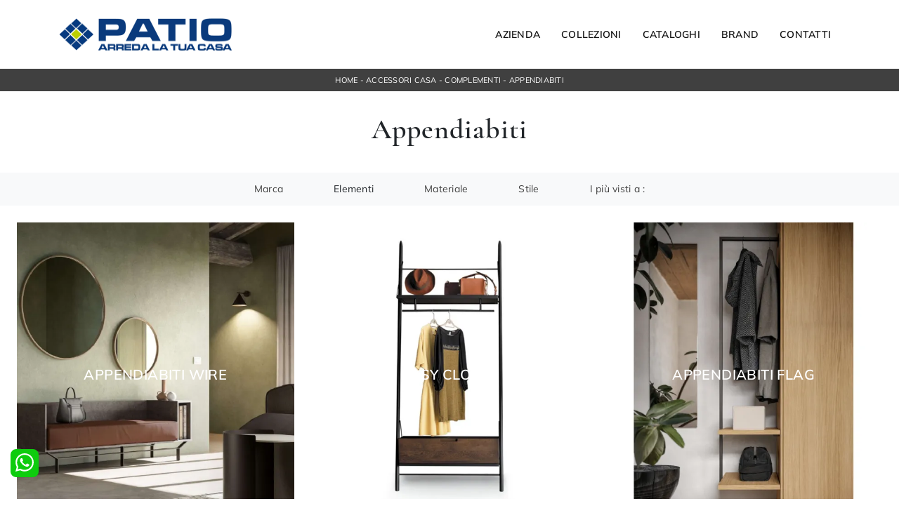

--- FILE ---
content_type: text/html; Charset=UTF-8
request_url: https://www.patio.it/accessori-casa-complementi-appendiabiti
body_size: 38967
content:
<!doctype html>
<html prefix="og: http://ogp.me/ns#" lang="it">
  <head>
    <meta charset="utf-8">
    <title>Appendiabiti</title>
    <script type="application/ld+json">
{
 "@context": "http://schema.org",
 "@type": "BreadcrumbList",
 "itemListElement":
 [
  {
   "@type": "ListItem",
   "position": 1,
   "item":
   {
    "@id": "http://www.patio.it/accessori-casa",
    "name": "Accessori Casa"
    }
  },
  {
   "@type": "ListItem",
  "position": 2,
  "item":
   {
     "@id": "http://www.patio.it/accessori-casa/complementi",
     "name": "Complementi"
   }
  },
  {
   "@type": "ListItem",
  "position": 3,
  "item":
   {
     "@id": "http://www.patio.it/accessori-casa-complementi-appendiabiti",
     "name": "Complementi appendiabiti"
   }
  }
 ]
}
</script>
    <meta name="description" content="Le soluzioni compositive di Complementi di ogni richiamo stilistico, sia esso legato alla tradizione, contemporaneo o di design minimale, necessitano ">
    <meta name="robots" content="index, follow">
    <meta name="viewport" content="width=device-width, initial-scale=1, shrink-to-fit=no">
    <link rel="canonical" href="https://www.patio.it/accessori-casa-complementi-appendiabiti">
    <meta property="og:title" content="Appendiabiti">
    <meta property="og:type" content="website">
    <meta property="og:url" content="https://www.patio.it/accessori-casa-complementi-appendiabiti">
    <meta property="og:image" content="https://www.patio.it/img/1789/accessori-casa-complementi-appendiabiti-wire-santalucia_c3it_1336299.webp">
    <link rel="preload" href="/@/js-css/css/b5/b51.min.css" as="style">
    <link rel="stylesheet" href="/@/js-css/css/b5/b51.min.css">
    <link rel="preload" href="/@/js-css/css/b5/b52.min.css" as="style">
    <link rel="stylesheet" href="/@/js-css/css/b5/b52.min.css">
    <link rel="preload" href="/@/js-css/css/b5/b53.min.css" as="style">
    <link rel="stylesheet" href="/@/js-css/css/b5/b53.min.css">
    <link rel="preload" href="/@/js-css/css/b5/b54.min.css" as="style">
    <link rel="stylesheet" href="/@/js-css/css/b5/b54.min.css">
    <link rel="preload" href="/@/js-css/css/b5/b55.min.css" as="style">
    <link rel="stylesheet" href="/@/js-css/css/b5/b55.min.css">
    <link rel="stylesheet" href="/@/js-css/css/swiper.min.css">
    <link rel="preload" as="style" href="/@/js-css/css/swiper.min.css">
    <link rel="stylesheet" href="/@/js-css/css/swiper.min.css">
    <link rel="preload" as="style" href="/@/js-css/css/swiper.min.css">
    <style>
      .selector-for-some-widget{box-sizing: content-box}
    </style>
    <style>@font-face {   font-family: "Cormoran";   src: url("/@/fonts/cormorant_garamond/cormorantgaramond-regular.woff2") format("woff2"), url("/@/fonts/cormorant_garamond/cormorantgaramond-regular.woff") format("woff"), url("/@/fonts/cormorant_garamond/cormorantgaramond-regular.ttf") format("truetype");     font-style: normal;   font-weight: 400;   font-display: swap; }   @font-face {   font-family: "Cormoran";   src: url("/@/fonts/cormorant_garamond/cormorantgaramond-semibold.woff2") format("woff2"), url("/@/fonts/cormorant_garamond/cormorantgaramond-semibold.woff") format("woff"), url("/@/fonts/cormorant_garamond/cormorantgaramond-semibold.ttf") format("truetype");     font-style: normal;   font-weight: 600;   font-display: swap; }   @font-face {   font-family: "Mulish";   src: url("/@/fonts/mulish/mulish-light.woff2") format("woff2"), url("/@/fonts/mulish/mulish-light.woff") format("woff"), url("/@/fonts/mulish/mulish-light.ttf") format("truetype");     font-style: normal;   font-weight: 300;   font-display: swap; } @font-face {   font-family: "Mulish";   src: url("/@/fonts/mulish/mulish-regular.woff2") format("woff2"), url("/@/fonts/mulish/mulish-regular.woff") format("woff"), url("/@/fonts/mulish/mulish-regular.ttf") format("truetype");     font-style: normal;   font-weight: 400;   font-display: swap; }   @font-face {   font-family: "Mulish";   src: url("/@/fonts/mulish/mulish-semibold.woff2") format("woff2"), url("/@/fonts/mulish/mulish-semibold.woff") format("woff"), url("/@/fonts/mulish/mulish-semibold.ttf") format("truetype");     font-style: normal;   font-weight: 600;   font-display: swap; }     :root { --primary: #c1071f; --white: #fff; --black: #232323; --dark: #404040; --gray-black:#444444; --gray-light: #cfd6da; --gray-sup-light: #eeeeee; --gray-dark: #999; --gray-white: #f8f9fa; --red-sconto: #C11B28; --blue: #163f75; --cream: #eee8e3;} body { margin: 0px auto!important; text-rendering: optimizelegibility;  position: relative; overflow-x: hidden;  background-color: var(--white); font-family: 'Mulish', sans-serif; letter-spacing: .25px; font-weight: 400; font-size: 15px; max-width: 1920px;} .h1, .h2, h1, h2 { font-family: 'Cormoran', sans-serif; font-weight: 600; letter-spacing: 0.025em; } .h3, .h4, .h5, .h6, h3, h4, h5, h6 { font-family: 'Cormoran', sans-serif; font-weight: 400; letter-spacing: 0.025em; } /*.title-h1.h1 {font-family: 'Jost', sans-serif; font-weight: 300;letter-spacing: 0.025em;}*/ /*.h2, h2 {font-size: 1.6rem;}*/ /*p, a {font-family: 'Jost', sans-serif; font-size: 15px; }*/ /*p, a, span {font-size: 16px;}*/ a {color: inherit;text-decoration: none;} a:hover {text-decoration: none; color: var(--gray);} a:focus {outline: none; color: var(--gray);} /*.container { max-width: 1140px; }*/ .c-1400 {max-width: 1400px; margin: 0 auto;} .contutto {max-width: 1920px; margin: 0 auto;} .altezza-slider-home {min-height: 85vh;} .dropdown-toggle::after {display: none;} .dropdown:hover .dropdown-menu {display: block !important;} .dropdown-menu {border-radius: 0px; margin-top: 0px; min-width:auto;/*box-shadow:0 .25rem .25rem rgba(0,0,0,.175) !important;*/} .dropdown-menu > .container {background: var(--white);} .list-unstyled.bg-white {background: transparent !important;} .list-unstyled {text-align: center;} .nav-item a.h3-menu {font-weight: 700; border-bottom: 2px solid var(--midgray); transition: 0.2s; text-transform: uppercase; font-size: 15px; width: 100%; height: 100%; padding: 12px 0; padding-bottom: 12px; padding-bottom: 6px; padding-right: 15px; padding-left: 15px; width: 100%; display: flex; justify-content: left;} .list-unstyled h3.h3-menu {font-family: 'Mulish', sans-serif; font-weight: 600; transition: 0.2s; text-transform: none; font-size: 14px; width: 100%; height: 100%; padding: 6px 15px;  text-transform: uppercase; } .nav-item {padding: 0px 8px;} .nav-item:last-child {padding-right: 0px;} .nav-link {color: var(--white) !important; /*font-size: 13px; */} .list-horizontal {display: flex; flex-wrap: wrap; justify-content: space-around; width: 70%; margin: 0 auto; padding-bottom: 20px;} .list-horizontal .nav-item {width: auto !important;} .list-horizontal .nav-item:first-child {width: 100% !important;} .head__inside {display: none; width: 100%; position: absolute; top: 0; background-color: var(--lightgray); padding: 3px 0;} .head__inside--left a {text-transform: uppercase; color: var(--midgray); transition: 0.3s ease; font-size: 14px; margin-right: 20px;} .head__inside--left a:hover {color: var(--gray);} .navbar-nav {margin: 0 auto;} .pad-space-nav {padding: 31px 0;} .content-slider-home {/*margin-top: -114px; height: 100vh;*/} .bg-col-mid-black {background-color: var(--gray);} .pad-dow-sli {padding: 3% 5% !important;} .h-dow-sli h2 {font-size: 36px; color: var(--white);} .p-dow-sli p {font-size: 24px; color: var(--gray_1);} .a-dow-sli a {color: var(--white) !important; text-align: center; display: block;} .container-testo-box-sotto {width: auto; position: absolute; bottom: 0; right: 0; z-index: 10;} .container-testo-box-sotto h3 {font-size: 12px; text-transform: uppercase; text-align: center; background-color: var(--green); color: var(--white); height: 3em; line-height: 3em; padding: 0 2em; margin: 0;} .container-testo-box {position: absolute; top: 0; left: 0; bottom: 0; right: 0; transition: all 0.4s linear; background-color: var(--rgba_1); padding: 10%; color: var(--white); justify-content: center; display: flex; transform: translate3d(-100%, 0, 0);} .con-box-sotto img {overflow: hidden;} .con-box-sotto {overflow: hidden;} .con-box-sotto a:hover .container-testo-box {transform: translate3d(0, 0, 0);} .container-testo-box h4 {font-size: 14px; margin: auto; padding: 0px 15px;} .container-testo-box h3 {font-size: 24px; margin: auto; padding: 0px 15px;} .tit-marchi h5 {font-size: 32px; font-weight: 400; color: var(--darkgray); text-align: center;} .tit-marchi.tit-marchi__about h5 {color: black; padding-top: 50px;}  .px-foot {padding-left: 5%; padding-right: 5%;} .max-logo-foot {max-width: 120px;} .line-foot {border-bottom: solid 1px var(--gray); border-top: solid 1px var(--gray);} .link-cat-foot a {color: var(--darkgray) !important; padding: 0 20px; transition: all 0.4s linear; cursor: pointer;} .link-cat-foot a:hover {color: var(--white) !important;} .link-aft-cat-foot a {color: var(--darkgray) !important; padding: 0 20px; transition: all 0.4s linear; cursor: pointer; border-right: solid 1px var(--gray);} .link-aft-cat-foot a:last-child {border: none;} .link-aft-cat-foot a:hover {color: var(--white) !important;} .last-foot p {font-size: 12px; color: var(--darkgray); padding: 0 20px; margin: 0;} .testo-box-big {padding: calc(20px + 3%);} .testo-box-big h2 {font-size: 3.5vw; color: var(--gray_2);} .bg-lines__circle{display:none;} .testo-box-big h2 span {font-size: 0.5em; color: var(--gray); display: inline-block; vertical-align: top; line-height: 1.3;} .testo-box-big p {font-size: 1.1vw; line-height: 1.8; margin: 8% 12% 4%;} .testo-box-big a {margin: 0 15%; transition: all 0.4s linear;} .testo-box-big a::before {content: ""; display: inline-block; width: 1.5em; height: 2px; background-color: currentColor; transition: -webkit-transform 0.3s cubic-bezier(0.77, 0, 0.175, 1); transition: transform 0.3s cubic-bezier(0.77, 0, 0.175, 1); transition: transform 0.3s cubic-bezier(0.77, 0, 0.175, 1), -webkit-transform 0.3s cubic-bezier(0.77, 0, 0.175, 1); vertical-align: middle; margin-top: -1px; margin-right: 1em; -webkit-transform-origin: left; transform-origin: left;} .testo-box-big a:hover {cursor: pointer; color: var(--gray) !important;} .testo-box-big a:hover::before {-webkit-transform: scaleX(1.3); transform: scaleX(1.3);} .testo-box-big {box-shadow: 0 0 80px var(--rgba_2); z-index: 2; margin-top: -37%; background-color: var(--white); min-height: 48vw;} .m-top-meno1 {margin-top: calc(-60px - 8.2%);} .bread p {margin: 0; text-transform: uppercase; color: var(--white); text-align: center; font-size: 11px; font-family: 'Mulish'; font-weight: 400;} .bread p a {font-size: 11px; color: var(--white) !important; transition: all 0.4s linear; font-family: 'Mulish'; font-weight: 400;} .bread p a:hover {color: #CCC !important; text-decoration: none;} .bg-col-bread { background:  var(--dark); max-width: 1920px;} .content-page-title { padding-bottom: 30px; padding-top: 30px; position: relative;/*background: var(--lightthemecolor);  border-bottom: 1px solid var(--lightthemecolor);*/} .content-page-title h1 {  text-align:center;} .bg-lines__circle {position: absolute; right: 30px; height: 500px; width: calc(100% - 60px); top: -40px; z-index: -1; border-top: 1px solid; border-right: 1px solid; border-radius: 0 100% 0 0;} .bg-lines__line b,.bg-lines__circle,.bg-lines__circle b {border-color: var(--lightgray);} .bg-lines__circle b {display: block; position: absolute; bottom: 0; width: 75%; height: 75%; border-top: 1px solid; border-top-color: var(--lightgray); border-right: 1px solid; border-right-color: var(--lightgray); border-radius: 0 100% 0 0; z-index: -1;} .bg-lines__circle b:first-child {right: calc(25% - 2px); width: 80%; height: 80%;} .bg-lines__circle b:nth-child(2) {right: calc(50% - 1px); width: 60%; height: 60%;} .bg-lines__circle b:nth-child(3) {right: calc(75% - 1px); width: 40%; height: 40%;} .bg-lines__circle b:last-child {right: 100%; width: 20%; height: 20%;} @media (min-width: 576px) {   .bg-lines__circle {top: -422px; width: 800px; height: 800px; right: calc(50% - 240px);} } @media (min-width: 768px) {   .bg-lines__circle {width: 1000px; height: 1000px; right: calc(50% - 330px);} } @media (min-width: 992px) {   .bg-lines__circle {width: 1200px; height: 1200px; right: calc(50% - 450px);} } @media (min-width: 1200px) {   .bg-lines__circle {right: calc(50% - 540px); width: 1400px; height: 1400px;} } @media (min-width: 1360px) {   .bg-lines__circle {right: calc(50% - 640px); width: 1600px; height: 1600px;} } @media (min-width: 576px) {   .bg-lines__circle b:first-child {right: 118px;} } @media (min-width: 768px) {   .bg-lines__circle b:first-child {right: 163px;} } @media (min-width: 992px) {   .bg-lines__circle b:first-child {right: 223px;} } @media (min-width: 1200px) {   .bg-lines__circle b:first-child {right: 268px;} } @media (min-width: 1360px) {   .bg-lines__circle b:first-child {right: 318px;} }  @media (min-width: 576px) {   .bg-lines__circle b:nth-child(2) {right: 238px;} } @media (min-width: 768px) {   .bg-lines__circle b:nth-child(2) {right: 328px;} } @media (min-width: 992px) {   .bg-lines__circle b:nth-child(2) {right: 448px;} } @media (min-width: 1200px) {   .bg-lines__circle b:nth-child(2) {right: 538px;} } @media (min-width: 1360px) {   .bg-lines__circle b:nth-child(2) {right: 638px;} } @media (min-width: 576px) {   .bg-lines__circle b:nth-child(3) {right: 358px;} } @media (min-width: 768px) {   .bg-lines__circle b:nth-child(3) {right: 493px;} } @media (min-width: 992px) {   .bg-lines__circle b:nth-child(3) {right: 673px;} } @media (min-width: 1200px) {   .bg-lines__circle b:nth-child(3) {right: 808px;} } @media (min-width: 1360px) {   .bg-lines__circle b:nth-child(3) {right: 958px;} } @media (min-width: 1360px) {   .bg-lines__circle b:last-child {right: 1278px;} } @media (min-width: 1200px) {   .bg-lines__circle b:last-child {right: 1078px;} } @media (min-width: 992px) {   .bg-lines__circle b:last-child {right: 898px;} } @media (min-width: 768px) {   .bg-lines__circle b:last-child {right: 658px;} } @media (min-width: 576px) {   .bg-lines__circle b:last-child {right: 478px;} }  .h-350 {height: 200px; flex-wrap: nowrap; justify-content: flex-start;} .h-350 h1 {font-size: 35px; color: var(--gray); font-style: normal; order: 1; position: relative; z-index: 1; line-height: 1.2; margin: 0;} .h-350 p {display: block; color: var(--gray); opacity: 1; font-size: 17px; line-height: 28px; order: 2; z-index: 1; max-width: 550px; margin: 0; margin-right: 50px;} .p-5-percent {padding-left: 5%; padding-right: 5%; padding-top: 40px;} .intestazione {padding-bottom: 0; min-width: 240px; max-width: 240px; height: 210px; margin-left: calc(-5vw - 20px); position: relative; width: 45%; margin-right: 50px;} .intestazione svg {transform: rotate(180deg); position: absolute; left: 0; top: 0; width: 100%; height: 100%; z-index: 1; color: var(--darkblue); fill: var(--gray);} .p5-per-rub {padding: 0 5%; padding-bottom: 5%;} .p-sch-rub {padding: 0 15px; margin-bottom: 30px;} .container-testo-box-sotto1 {width: auto; position: absolute; bottom: 0; left: 15px; z-index: 10;} .container-testo-box-sotto1 h3 {font-size: 12px; text-transform: uppercase; text-align: center; color: var(--white); height: 3em; line-height: 3em; padding: 0 2em; margin: 0;} .gotop {position: absolute; width: 12px; height: 12px; top: 13px; right: 20px; -webkit-transform: rotate(45deg); transform: rotate(45deg); border-top: 1px solid var(--darkgray); border-left: 1px solid var(--darkgray); transition: all 0.333s ease-out; cursor: pointer; text-decoration: none;} .gotop:hover {border-color: var(--white);} .container-testo-box1 {position: absolute; top: 0; left: 15px; bottom: 0; right: 15px; transition: all 0.4s linear; background-color: var(--rgba_1); padding: 6%; color: var(--white); display: flex; justify-content: center; opacity: 0; text-align: center; align-items: center; font-size: 16px;} .p-sch-rub:hover .container-testo-box1 {opacity: 1;} .p-sch-rub figure {position: relative; overflow: hidden; margin: 0;} .p-sch-rub img {transition: all 0.4s linear;} .p-sch-rub:hover img {transform: scale(1.2);} .c-txt-rub {display: block; width: 84%; max-width: 900px; margin-left: auto; margin-right: auto;} .intestazione1 {width: 180px; height: 180px; position: absolute; right: 0; bottom: 0;} .intestazione1 svg {position: absolute; bottom: 0; left: 0; width: calc(100% - 35px); height: calc(100% - 35px); fill: var(--gray); z-index: 2;} .intestazione1::before {content: ""; position: absolute; top: 0; right: 0; width: 0; height: 0; border-style: solid; border-width: 0 0 100px 100px; border-color: transparent transparent var(--gray); z-index: 1;} .intestazione1::after {content: ""; position: absolute; bottom: 0; right: 0; width: 40px; height: 140px; background-color: var(--gray); z-index: 1;} .c-txt-rub-sez {padding: 0; max-width: 900px; margin: 0 auto; margin-bottom: 5em; /*color: var(--white); */font-size: 16px;} .c-txt-rub-sez ul {margin: 0; padding: 0; list-style: none; /*color: var(--white); */font-size: 16px;} .relative {position: relative;} .home-first-row-bottom {margin-top:50px; margin-bottom: 50px;} .gray-block {position: absolute; top: 0; left: 0; width: 100%; height: 300px;} .navbar-right_tag {display: block; margin: 0 auto; list-style: none; text-align: center; position: relative; /*background: var(--darkgray); */z-index: 11; padding-bottom: 0px;} .navbar-right_tag .dropdown_tag {display: inline-block; border: none; padding: 13px 0; margin: 0 20px; position: relative; background: 0 0;  font-size: 14px; /* font-weight: 600; font-size: 18px; line-height: 24px; text-transform:uppercase; */ } .dropdown_tag:hover span{color:white;} .navbar-right_tag .dropdown-menu_tag {display: none; list-style: none; text-transform: capitalize; position: absolute; top: 100%; left: 0; font-size: 14px; width: 100%; padding: 0px 0; border-radius: 20px; border: 0; background: var(--white); border-radius: 0; min-width: 170px; border-top: 0px solid var(--lightgray); box-shadow: -5px 5px 10px 0 rgba(0, 0, 0, 0.05);} .navbar-right_tag .dropdown-toggle::after {display: none;} .navbar-right_tag .dropdown_tag:hover .dropdown-menu_tag {display: block;} .navbar-right_tag .dropdown_tag a {text-decoration: none; color: inherit;} .navbar-right_tag .dropdown-menu_tag li {width: 100%; transition: all 0.5s linear; display: inline-block; margin: 0;} .dropdown-menu_tag a {border-radius: 20px;} .navbar-right_tag .dropdown-menu_tag a {color: var(--darkgray); transition: all 0.5s linear;  padding: 10px 15px; display: block; /*font-weight: 600;*/ line-height: 1.2; text-align: left; border-radius: 0;} .navbar-right_tag .dropdown-menu_tag li:hover a {background: #3b3b3b; color: var(--white); text-decoration: none;} .schedina_intro.tag_attivo::before {content: ""; width: 45%; height: 1px; background: var(--darkgray); bottom: 3px; left: 28%; position: absolute;} .schedina_intro .ct-image-home img{height:auto;} .navbar-right_tag .dropdown_tag span {padding: 13px 1rem; cursor: pointer; color: var(--dark); font-weight: 400; } .navbar-right_tag .dropdown_tag:before span:hover {content: ""; width: 45%; height: 1px; background: var(--dark); bottom: 3px; left: 28%; position: absolute;} .elemento_attivo {position: relative;} .elemento_attivo::before {content: ""; width: 100%; height: 1px; background: var(--darkgray); top: 100%; left: 0%; position: absolute;} .pag_attivo {font-size: 18px; color: var(--white)!important;} .navbar-tag-schedina {text-align: center !important; margin: 0 auto; display: block; background: linear-gradient(to bottom, rgba(0, 0, 0, 0.15), transparent 10px); background-color: rgba(0, 0, 0, 0); padding: 10px 0;} .navbar-tag-schedina li {display: inline-block; padding: 0 2.5%;} .navbar-tag-schedina a {color: var(--gray); transition: all 0.5s linear; font-size: 18px;} .navbar-tag-schedina a:hover {color: var(--gray) !important; text-decoration: none;} .m-meno-privacy {margin-top: 50px;} .correlati figure {position: relative; overflow: hidden; margin: 0;} .correlati img {transition: all 0.5s linear;} .correlati a:hover img {transform: scale(1.1);} .correlati {margin-bottom: 20px;} .correlati h5 {padding-top: 10px; text-align: center; font-size: 20px;} .correlati h5,.schedina_intro .container-testo-box-sotto1 {background: var(--black); border-color: var(--black); text-transform: uppercase; transition: background-color 300ms ease-out; cursor: pointer; font-weight: normal; line-height: normal; border-style: solid; border-width: 2px; position: absolute; padding: 20px; border-radius: 30px; color: white; height: 47px; padding: 0; min-width: 179px; text-align: center; display: flex; align-items: center; justify-content: center; left: auto; top: auto; right: auto; bottom: auto;} .correlati a,.schedina_intro a {position: absolute; top: 50%; left: 0; width: 100%; transform: translateY(-50%);  font-weight: bold; line-height: 22px; text-align: center; letter-spacing: 0.02em; text-transform: uppercase; color: var(--white);} .next-prev {display: flex; justify-content: space-between; margin: 20px; margin-top: 30px; margin-bottom: 0; flex-basis: 100%; order: 4; margin-top:0; display:none;} .container__large{max-width:1440px;} .ric-prev {display: block; padding: 8px; margin: 10px; border: solid 1px var(--red); background-color: var(--red); transition: all 0.5s linear; color: var(--white) !important; border-radius: 40px; text-align: center;} .cataloghi {padding: 8px; margin: 10px; border: solid 1px var(--darkgray); background-color: #7e7f80; transition: all 0.5s linear; color: var(--white) !important; border-radius: 40px;} .piccolo_box {margin-bottom: 0px;} .ric-prev:hover {color: var(--red) !important; background-color: var(--white);} .prec,.succ {font-size: 13px; /* flex-basis:25%; padding:5px;*/ text-align: center;} .prec a:last-child {/* display: block;*/ text-align: center;} .succ a:last-child {/* display: block;*/ text-align: center;} .prec-suc {width: 30px; } .formm {padding-bottom: 0px;} .formm button {/*font-weight: 700; border-radius: 0; padding: 0.6878rem 1.5rem; display: inline-block; color: var(--darkgray); text-align: center; vertical-align: middle; font-size: 16px; transition: color 0.15s ease-in-out, background-color 0.15s ease-in-out, border-color 0.15s ease-in-out, box-shadow 0.15s ease-in-out; padding: 0; margin-top: 20px; margin-bottom: 40px;*/} .formm button .btn__icon_circle {content: ""; display: inline-block; width: 48px; height: 48px; line-height: 45px; font-size: 16px; border: 1px solid; border-radius: 100%; margin-right: 13px; text-align: center; background: #222; color: var(--white);} .formm input { background: var(--white); text-align: left; border-top: none; border-left: none; border-right: none; border-bottom: 1px solid #ccc; } .formm select {text-align: left !important; border-top: none; border-left: none; border-right: none; -moz-appearance: none; -webkit-appearance: none; appearance: none; border-bottom: 1px solid #ccc; } .formm textarea {text-align: left; border-top: none; border-left: none; border-right: none; border-bottom: 1px solid #ccc; } .btn-primary {background: transparent; border: 0;} .btn-primary:hover, .btn-primary:focus, .btn-primary:active {color: var(--darkgray) !important; background: transparent !important; border: 0 !important; box-shadow: none;} .form-group .marg-bot-10 {margin-bottom: 20px;} .info h3 {margin-bottom: 30px;  color: var(--black);   text-align: center;} .form-control {border-radius: 0; font-weight: 400; color: var(--gray_3); transition: border-color 0.15s ease-in-out, box-shadow 0.15s ease-in-out; background-color: var(--white); border-left: 0!important;border-right: 0!important;border-top: 0!important; border-bottom: 1px solid #ced4da !important; height: calc(1.5em + 1.25rem + 2px);} .form-control::placeholder {color: var(--gray_3); opacity: 1;} .form-control:focus {box-shadow: none; border-color: #ccc; background: transparent !important; color: #495057 !important;} .profili-text .info h3 {margin-top: 0; color: var(--white);} .profili-text .form-check-label {color: var(--white);} .profili-text .form-check-label a {text-decoration: underline; color: var(--white);} .profili-text.formm button {color: var(--white); margin-bottom: 0;} .profili-text.formm input {border-bottom: 1px solid var(--white);} .profili-text.formm .form-control {color: var(--white) !important;} .profili-text.formm .form-control::placeholder {color: var(--white);} .profili-text.formm .btn-primary:hover,.profili-text.formm .btn-primary:focus,.profili-text.formm .btn-primary:active {color: var(--white) !important;} .profili-text.formm button .btn__icon_circle {border-color: var(--white);} .profili-text.formm button .btn__icon_circle i {color: var(--white);} .form-check {padding-top: 8px; padding-bottom: 4px; text-align: left; margin: 20px 0;} .form-check-label {margin-bottom: 0; position: relative;  margin-left: 8px; color: #495057;} .g-recaptcha > div {margin: 0 !important;} .txt-company {font-size: 16px; margin-top: 40px; } .video-company {margin: 80px 0;} .info-rub { font-weight: 700; margin: 30px 0; padding: 0 0 15px 0; border-bottom: 1px solid var(--lightgray); text-align:center;} /*.txt-thank a {transition: 0.2s; color: var(--darkgray) !important; background-color: var(--lightgray); border-color: var(--lightgray); font-weight: 700; border-radius: 0; padding: 0.6878rem 1.5rem; font-size: 16px;} .txt-thank a:hover {color: var(--white) !important; background-color: var(--gray); border-color: var(--gray);}*/ .dinamico h3 { margin-bottom: 30px;   text-align: center;} .dinamico ul {padding: 0; margin: 0; list-style: none; display: block;} .dinamico ul li {display: inline-block; margin: 5px; border: 1px solid var(--gray-light); background-color: var(--gray-white); transition: all 0.5s linear; border-radius: 0px;} .dinamico ul li a {color: var(--gray) !important; transition: all 0.5s linear; padding: 8px 10px; display: block; font-size: 14px; } .dinamico ul li:hover {background-color: var(--dark);} .dinamico ul li:hover a {color: var(--white) !important; text-decoration: none;} /*.titcat {margin-top: 50px;}*/ .titcat h4 {text-align: center;  margin-bottom: 30px;} .titcat2 h4 {text-align: center;  margin-bottom: 30px;} .ct-white .ct-image-home-text, .container-testo-immagine a{color: black;} .p-succ {display: none;} .sezione-contatti-2 h2 {margin-top: 15px; margin-bottom: 15px; text-transform: uppercase; font-size: 20px; text-align: center;} .sezione-contatti-2 p {text-align: center; font-size: 16px;} .partner-home {position: absolute; top: -150px;} .slider-lagostore {box-shadow: 0px 0px 22px 4px var(--gray);} .navbar-light .navbar-toggler {border: none !important;} .immagineBiancoNero {-webkit-filter: grayscale(100%); filter: grayscale(100%);} .arrow-lightbox {max-width: 40px;} .modal-body {padding: 0;} /* NUOVO */ .h-350 {height: auto;} .h-350 h1 {color: black;}  /**/ /**/ .home-first-row {padding-top: 50px; padding-bottom: 50px;} /* footer */ footer {background-color: var(--dark); color: var(--white); } footer > *, footer a,, footer p {font-size:13px!important;color: var(--white); } footer h5 {font-size:14px!important; text-transform:uppercase;color: var(--white); } .col-footer {display: flex; flex-direction: column;} .col-footer2 {padding-top: 8px; margin-bottom: 40px;} .footer-link-contact {line-height: 30px;} .col-footer-social {display: flex; flex-direction: row; margin-bottom: 15px;} .regis p,.regis a,.regis span {font-size: 14px; margin: 4px 0; /*color: var(--white);*/} .col-footer a,.col-footer p {font-size: 12px; font-weight: 400;   line-height: 36px; color: var(--white);} .col-footer a:hover {opacity: 0.8;} .footer-title {font-size: 1rem; font-weight: 400; letter-spacing: 0.1rem; text-transform: uppercase; line-height: 1; color: var(--white);} .footer-title::after {content: ""; display: block; width: 40px; width: 2.5rem; border-bottom: solid 2px var(--white); padding-top: 16px; padding-top: 1rem; margin-bottom: 12px; margin-bottom: 0.75rem;} /**/ /* box */ .layer {background: #c56400; position: absolute; width: 100%; height: 100%; opacity: 1; mix-blend-mode: multiply; top: 0; left: 0;} .ct-visita {background-position: center !important; background-size: cover !important; background-repeat: no-repeat !important; position: relative; margin-bottom: 70px; padding-bottom: 70px; padding-top: 70px;} .block--bg {display: flex; align-items: center; flex-direction: column; padding: 20px; color: white;} .block--bg h4 {font-size: 38px; } .block--bg p {text-transform: uppercase; font-size: 18px;} .block--bg a {background: var(--themecolor_2); border-color: var(--themecolor_2); text-transform: uppercase; border-radius: 44px; width: 170px; height: 50px; display: flex; align-items: center; justify-content: center; align-content: center; transition: 0.3s ease; border: 2px solid var(--themecolor_2);} .block--bg a:hover {background: white; color: var(--gray);} .flex {display: flex;} .row-collection-home > .col-12 {padding-left: 12px; padding-right: 12px;} .row-collection-home > .col-12:first-child {padding-left: 15px;} .row-collection-home > .col-12:last-child {padding-right: 15px;} .row-collection-home > .col-12:nth-child(3n) {padding-right: 15px;} .row-collection-home > .col-12:nth-child(4n) {padding-left: 15px;} .box-home-btm {position: relative; z-index: 20; margin-top: 100px; margin-bottom: 80px;} .box-home-btm h2 { font-weight: bold; font-size: 34px; margin-bottom: 50px;}  .dm-button-wrap .btn-primary {transition: 0.2s; margin-bottom: 0; color: var(--darkgray); background-color: var(--lightgray); border-color: var(--lightgray); font-size: 16px; font-weight: 700; margin-left: 24px; padding: 11px 24px; border-radius: 0;} .dm-button-wrap .btn-primary i {font-size: 26px; color: var(--darkgray);} .dm-button-wrap .btn-primary .btn__content {display: flex;} .dm-button-wrap .btn-primary .btn__icon {display: flex; margin-left: 10px;} .dm-button-wrap .btn-primary:hover {color: var(--white); background-color: var(--gray); border-color: var(--gray);} .dm-button-wrap .btn-primary:hover i {color: var(--white);} .box-home-btm h5 {font-size: 21px; color: black;} .container-testo-immagine {display: flex; align-items: flex-end; justify-content: center; margin-bottom: 40px;} .container-testo-immagine a {margin-bottom: 20px;}  .ct-image-home-text,.container-testo-immagine a {position: relative; display: inline-block; color: #ededec; line-height: 1.23; margin: 0 0 20px; font-weight: 700; font-size: 20px; margin-top: 20px; margin-bottom: 48px;} .container-testo-immagine a:hover {background: white; color: black;} .box-rubrica {display: flex; flex-direction: column; align-items: flex-end;} .box-rubrica .button-box-rubrica {transition: 0.2s; position: relative; display: flex; align-items: center; justify-content: flex-start; width: 100%; height: 70px; background-color: var(--white);} .box-rubrica .button-box-rubrica::after {background: url(https://chaplins.co.uk/shop/skin/frontend/chaplins/default/images/arrow-right.png) no-repeat 58% center; background-color: rgba(0, 0, 0, 0.5) !important; content: " "; text-indent: -83.25rem; position: absolute; right: 1.08333rem; top: 50%; width: 3.33333rem; height: 3.33333rem; margin-top: -1.66667rem; overflow: hidden; border-radius: 100%;} .box-rubrica .button-box-rubrica h3 { font-size: 2rem; text-transform: uppercase; padding-left: 1.5rem; color: #222222;} .box-rubrica:hover .button-box-rubrica {background-color: var(--themecolor_2);} .box-rubrica:hover .button-box-rubrica h3 {color: var(--white);} .h-350 h1 {text-align: center;  margin-bottom: 30px;} /*.c-txt-rub-sez h2 { font-weight: 700; font-size: 26px; margin-bottom: 20px; margin-top: 30px;} .c-txt-rub-sez h1,.testo-centro h2 {color: var(--gray_5)333; font-size: 1.3rem; text-align: center; margin-top: 35px; margin-bottom: 15px;} .c-txt-rub-sez p,.testo-centro p {margin-bottom: 0.5rem; margin-top: 0.2rem; text-rendering: optimizeLegibility;  font-weight: 400; font-size: 16px; line-height: 28px;} .ct-sezioni {padding-top: 50px;}*/ .full {position: relative; display: flex; align-items: center; justify-content: center; width: 100vw; overflow: hidden;} .ct-about {position: absolute; background: rgba(255, 255, 255, 0.7); max-width: 750px; width: 100%; padding-top: 60px; padding-bottom: 60px; padding-left: 40px; padding-right: 40px; text-align: center;} .ct-about h1 {font-size: 18px;} .ct-about p { font-size: 18px; line-height: 1.4;} #addsearch-results-bottom {display: none;} /* NUOVO */ /* footer */ footer .widget_media_image img {max-width: 142px !important; height: auto;} footer a i {font-size: 15px !important; color: var(--white); padding: 0px 12px !important;} .navbar-toggler .icon-bar {display: block; width: 22px; height: 2px; border-radius: 1px; background-color: var(--white);} .navbar-toggler .icon-bar + .icon-bar {margin-top: 4px;} .slider-home .swiper-pagination {display: flex; flex-direction: column; align-items: center; left: auto; bottom: auto; top: 40%; transform: translateY(-50%); right: 70px; width: auto;}  .text-uder-company {   font-size: 16px;   margin-bottom: 60px;   color: white;   padding-top: 30px; } /* FINE NORMAL CSS */ /* INIZIO MEDIA QUERY */ @media (min-width: 1200px) {   .col-footer2 {     /*padding-top: 65px;*/     margin-bottom: 65px;   }   footer .widget_media_image {     top: 0;   }   /*    .slider-home .swiper-pagination {   right: calc(50% - 570px); }*/ } @media (max-width: 1299px) {   .h-350 h1 {     font-size: 30px;     min-width: 230px;     max-width: 230px;   }   .h-350 p {     display: none !important;   } } @media (max-width: 1199px) {   .h-350 h1 {     font-size: 26px;     margin-right: 40px;   }   .h-350 p {     font-size: 18px;   }   .navbar-right_tag .dropdown_tag {     margin: 0 1rem;   }   .home-img-long img {     height: 405px;   } } @media (max-width: 1023px) {   .testo-box-big {     margin-top: -10%;     max-width: 540px;   }   .testo-box-big h2 {     font-size: 40px;     color: var(--gray);     line-height: 1;   }   .testo-box-big p {     font-size: 14px;     margin: 8% 8% 4%;   }   .testo-box-big a {     font-size: 13px;     margin: 0 8%;   } } @media (max-width: 1080px) {   .h-350 {     height: auto;     flex-wrap: wrap;   } } @media (max-width: 991px) {   .home-img-long img {     height: auto;   }   .testo-centro {     padding: 0 15px !important;     padding-top: 20px !important;   }   .p0-mob {     padding: 0 !important;   }   .navbar-right_tag .dropdown_tag {     margin: 0 1.5rem;   }   .nav-item {     text-align: center;   }   /*    .prec {   display: none; }   .succ {   display: none; }*/   .h-350 h1 {     display: none;   }   .h-350 .ok h1 {     display: block !important;     max-width: 100%;     min-width: 100%;     margin-right: 0;     margin-bottom: 20px;     margin-top: 10px;   }   .h-350 .ok1 h1 {     display: block !important;     max-width: 100%;     min-width: 100%;     margin: 0;     margin-top: 10px;     margin-bottom: 40px;   }   .prec1 {     display: inline-block;   }   .succ1 {     display: inline-block;   }   .bread p {     text-align: center;   }   .link-cat-foot a {     padding: 0 12px;   }   .mt-md-4 {     margin-top: 1.5rem !important;   }   .navbar-right_tag .dropdown_tag {     margin: 0;   }   .p-5-percent {     padding-top: 60px;   }   .navbar-nav {margin: 0px 0 0 0;}  } @media (max-width: 540px) {   .gray-block {     height: 210px;   } } @media (max-width: 360px) {   .gray-block {     height: 150px;   } } @media (max-width: 595px) {   .intestazione {     display: none;   }   .intestazione1 {     display: none;   }   .h-350 {     padding-top: 70px;   }   .h-350 h1 {     margin: 0;     margin-bottom: 10px;     font-size: 24px;   }   /*.slider-home{margin-top: 180px;}*/   .slider-home .text-slider p{display:none;} } @media (max-width: 450px) {   .prec .prec-suc {     display: none !important;   }   .succ .prec-suc {     display: none !important;   }   .p-succ {     display: block;     text-align: center;   }   .p-succ a {     display: inline-block;     width: 100px;   } } @media (max-width: 345px) {   .navbar-right_tag .dropdown_tag span {     font-size: 13px;   } }  /* FINE MEDIA QUERY */  .mobile__nav_btm {   display: none; }  .mail-contact {   color: var(--gray);   text-decoration: none;   font-size: 20px; }  .mail-contact:hover {   text-decoration: underline; }  /*.profili-text, .profili-text-center { padding: 73px 50px 60px 90px; padding-right: 0; min-height: 510px; background: #2b2b2b; color: white; position: relative; margin-top: -70px; width: 95%; }  .profili-text-center { min-height: inherit; padding: 70px !important; margin-top: 30px; width: 100%; }  .profili-text h2, .profili-text-center h2 { font-weight: 700; font-size: 25px; margin-bottom: 30px; } .profili-text p, .profili-text-center p { font-weight: 400; font-size: 16px; line-height: 28px; margin-bottom: 0; } */ .profili-translate {   transform: translate(0, 35px);   position: absolute;   right: 0;   width: 55%;   max-width: none; }  .profili-text a, .profili-text-center a {   /*font-size: 13px;   padding: 0;   margin-top: 25px;*/ }  .profili-text a:hover, .profili-text-center a:hover {   color: var(--white);   text-decoration: none; }  .profili-text a:hover i, .profili-text-center a:hover i {   color: var(--white); }  .profili-text a .btn__content, .profili-text-center a .btn__content {   display: flex;   align-items: center; } .profili-text a .btn__text, .profili-text-center a .btn__text {   margin-left: 10px;   font-weight: 700;   font-size: 16px;   text-decoration: none; }  .profili-text a i, .profili-text-center a i {   font-size: 48px; }  .profili-text:before {   top: 0;   content: "";   position: absolute;   left: 100%;   width: 100%;   height: 100%;   background: #2b2b2b; }  .btn-link-new {   letter-spacing: 0.02em;   text-transform: uppercase;   padding: 0; }  .btn-link-new:hover {   color: var(--white); }  .btn-link-new:after {   content: "+";   position: relative;   top: -1px;   margin-left: 5px; }    .image-new {   position: relative;   text-align: center; }  .image-new img {   position: relative;   z-index: 1;   padding-left: 0px;   padding-right: 0px; }  .image-new .cornice {   position: absolute;   width: 100%;   height: calc(100% - 100px);   right: 0px;   top: 50px;   border: 2px solid var(--darkgray); }  .align-center {   text-align: center; }   .home-third-row {   position: relative;   height: 600px;   background-size: cover;   background-position: center;   background-repeat: no-repeat;   margin-top: 50px; }  .home-third-row .container, .home-third-row .box-catalog {   height: 100%; }  .home-third-row .ct-box-catalog {   display: flex;   align-items: flex-end;   height: 80%; }  .home-third-row .box-catalog-text {   position: relative;   bottom: 0px;   background: #313131;   padding: 65px 38px; } .home-third-row .box-catalog-text > *{   color: var(--white); }   .home-fourth-row {   margin-bottom: 100px; }  .home-fourth-row .image-new .cornice {   width: 100%;   height: calc(100% - 100px);   z-index: -1; }  .home-fourth-row .profili-text-new {   padding-left: 0;   padding-right: 140px; }  .home-fourth-row .image-new img {   padding-left: 0px;   padding-right: 0; }  .ct-partner-home {   /* background-color: var(--white);*/ }  .col-footer-new {   display: flex;   flex-direction: row;   padding-left: 0; }  .col-footer-new .col-flex {   width: 33.3%;   font-size: 1.2rem;   font-weight: 400;   line-height: 24px;   color: white; }  .col-footer-new .col-flex.col-flex-1 {   width: 45%; }  .col-footer-new .col-flex img {   width: calc(100% - 40px);   height: auto; }  .col-footer-new .col-flex a {   display: inline-block; }  .col-footer-new .col-flex i {   padding-left: 0 !important; }  .col-footer-new .col-flex .sp-right {   display: block;   line-height: 26px;   margin-top: 8px;   margin-left: 32px; }  .col-footer-new .col-flex .fa-map-marker {   position: absolute;   top: 12px;   left: 3px; }  footer .back-to-top {   border: 0;   background-color: transparent;   box-shadow: none;   width: 8px; }  footer .follow-text {   font-size: 1.2rem;   font-weight: 400;   line-height: 24px;   color: white;   text-align: right;   padding-right: 10px; }  footer .privacy-footer {   text-decoration: underline; }  .flex-right {   align-items: flex-end; }  .col-footer2.p-top {   padding-top: 8px; }  /**/  .menu-tag__btn .navbar-right_tag {   background: none;   box-shadow: none; }  .menu-tag__btn h4 {   text-align: center;   font-size: 22px;   text-transform: uppercase; }  .dopo-qui img {   margin: 0 !important;   width: 100%; }  /*.prod-title h1{ text-align: center; font-size: 33px; line-height: 1.23; font-weight: 700; color: white; } .prod-title {margin: 45px 0 30px;} */ .flex-center {   display: flex;   align-items: center; }  .ct-prod-image {   margin-top: 50px; }  .bordered {   /* padding: 0px 30px;   font-size: 20px;   margin-bottom: 25px;*/   display:flex;   flex-wrap:wrap; }  /*.prod-descr { font-size: 16px; text-align: center; color: white; line-height: 26px; font-weight: 400; margin: 0; padding:0 15px; }*/  .bg-lines__line {   position: absolute;   left: 50%;   top: 530px;   bottom: 0;   transform: translateX(-50%);   z-index: -1; } .bg-lines__line b {   display: block;   width: 0;   height: 100%;   position: absolute;   left: 30px;   top: 0;   border-right: 1px solid rgba(45, 45, 45, 0.05); } .bg-lines__line b:nth-child(2) {   left: calc(25% + 15px); } .bg-lines__line b:nth-child(3) {   left: 50%; } .bg-lines__line b:nth-child(4) {   left: calc(75% - 15px); } .bg-lines__line b:last-child {   right: 30px;   left: auto; }  .ct-culture {   margin: 0;   padding: 0;   /*min-height: 100vh;*/   margin-top: 100px;   background-position: center !important;   background-size: cover !important;   background-repeat: no-repeat !important;   display: flex;   align-items: flex-end; }   .profili-text__btm:before {   display: none; }  .navbar-light .navbar-brand {   width: auto; } .navbar-light .navbar-brand img {   /*  width: 250px;   margin-top: 5px; */ } /* .contatti_ct { padding-top: 25px; padding-bottom: 25px; }  .contatti_ct h2 { font-size: 39px; font-weight: 400; color: white; } .contatti_ct p { font-size: 16px; color: white; line-height: 1.75; } .map-direction { font-size: 16px; font-weight: 700; color: white; text-decoration: none; } .contatti_ct h2, .fir-line { margin-top: 0px; } .sec-row-contact { margin-top: 0px; } .ct-contact-page { background: var(--lightgray); }  .ct-service img { width: 100%; height: auto; } .ct-service h2 { font-size: 39px; font-weight: 700; margin-top: 50px; color:white; } .ct-service h3 { font-size: 25px; font-weight: 700; margin-bottom: 30px; color:white; } .icon-service svg path{ fill:white;} .ct-service-img-right { padding-left: 100px; } .ct-service-1 { margin-top: 70px; } .ct-service p { margin-top: 20px; margin-bottom: 50px; color:white; } .ct-service-middle { margin: 100px 0; } */ .title-inverted {   margin-bottom: 0;   margin-top: 30px; } .col-service {   margin-bottom: 60px; } .icon-service {   display: flex;   flex-direction: column;   justify-content: center;   align-items: center; } .dropdown {   position: static; } .no-padding {   padding: 0; } .black-white {   -webkit-filter: grayscale(100%);   filter: grayscale(100%); }  @media (max-width: 992px) {   .prod-descr {     /*margin-top: 50px;*/   }   .sec-row-contact {     margin-top: 10px;   }   .ct-map {     margin-top: 30px;   }   .ct-service-img-right {     padding-left: 20px;   } }  @media (max-width: 1190px) {   .image-new .cornice {     width: 335px;     height: 434px;   }   .home-fourth-row .image-new .cornice {     width: 380px;     height: 234px;   }   .home-fourth-row .profili-text-new {     padding-right: 90px;   } }  @media (max-width: 990px) {   .image-new .cornice {     width: 215px;     height: 279px;   }   .home-fourth-row .image-new .cornice {     width: 260px;     height: 160px;   } }  @media (max-width: 991px) {    .info h3 {     font-size: 20px;   }     .ct-image-home img {     height: auto;   }   /*.slider-home .text-slider {   display: none; }*/   .icon-service {     text-align: center;   }   .icon-service svg {     order: 2;   }   .ct-service-img-right {     padding-left: 0;     margin-top: 30px;   }   .prod-descr {     /*font-size: 18px;     line-height: 24px;*/   }   .profili-translate {     transform: none !important;     position: static !important;     width: 100% !important;   }   .profili-translate:before {     display: none;   }   .profili-text,   .profili-text-center {     /* padding: 15px !important;     min-height: inherit !important;     padding-top: 20px!important;*/   }   .profili-text h2,   .profili-text-center h2 {     /*    font-size: 20px !important;     margin-bottom: 20px !important;*/   }    .profili-text:before {     display: none;   }   .content-page-title h1 {     /*        font-size: 45px;     line-height: 100%;     font-size: 35px;     line-height: 42px;*/   }   .ct-service h2 {     font-size: 33px;     line-height: 36px;   }   .tit-1-contact {     margin-top: -30px !important;   }   /*.contatti_ct h2 {   font-size: 30px; }*/   .video-company {     margin: 0;   }   .cataloghi h2 {     font-size: 28px;   }   .info-rub {     font-size: 28px;   }   .ct-image-home-text,   .container-testo-immagine a {     font-size: 18px;     margin-top: 10px;     margin-bottom: 30px;   }   footer {     padding: 50px 0;   }   footer .widget_media_image {     margin-bottom: 40px;   }   .col-footer a,   .col-footer p {     line-height: 40px;   }   .col-footer-social {     justify-content: flex-start;   }   .col-footer-social a {     position: relative;     left: -10px;   }   /*  .regis .justify-content-end {   justify-content: flex-start !important; }   .regis .row {   flex-direction: column-reverse; }   .regis .copyrights {   margin-top: 28px; }*/   .list-horizontal {     width: 100%;   }    .contatti_ct {     /* padding-top: 30px;*/   }   .slider-home .text-slider {     font-size: 14px;   }   .list-horizontal .nav-item {     width: 100% !important;   }   iframe {     width: 100%;   }    .c-txt-rub-sez p,   .testo-centro p {     font-size: 15px;   }   .c-txt-rub-sez {     padding: 0 15px;   }   .cataloghi {     /*margin: 5px;*/     padding: 10px;     font-size: 14px;   }   .ric-prev {     /*margin: 5px;*/     padding: 10px 8px;     font-size: 14px;   }   .link-aft-cat-foot a {     border: none;     display: block;     margin-bottom: 10px;     text-align: center;   }   .link-cat-foot a {     display: block;     margin-bottom: 10px;     text-align: center;   }   .max-logo-foot {     margin: 0 auto;   }   .last-foot {     text-align: center;   }   .bread p a {     font-size: 10px;   }   .navbar-right_tag {     box-shadow: none;   }   .navbar-right_tag .dropdown_tag span {     font-size: 14px;     padding: 15px 8px;   }   .testo-centro h2 {     font-size: 22px;     text-align: center;   }   .testo-centro p {     font-size: 14px;     text-align: justify;   }   .info {     /*padding-top: 30px;*/   }   .titcat h4 {     font-size: 22px;   }   .dinamico ul li {     margin-right: 0;     width: 100%;   }   .dinamico ul li a {     font-size: 14px;     text-align: center;     padding: 8px 60px;   }     .gray_btn {     background: var(--gray);   }   .green_btn {     background: var(--themecolor_2);   }   .menu_outlet .box_home_prodotti {     width: 50%;   }   .profili-text-center {     margin-top: 0;   }   .fir-line {     margin-top: 0px;   }   .slider-home .text-slider h2 {     font-size: 28px;     line-height: 36px;   }   .slider-home .swiper-pagination {     right: 15px;   }   .image-new .cornice {     display: none;   }   .home-first-row {     padding-top: 50px;     padding-bottom: 30px;   }   .image-new img {     padding-left: 0;     padding-right: 0;   }   .profili-text-new {     padding-left: 0;     margin-top: 40px;   }    .box-home-btm h2 {     font-size: 26px;     line-height: 30px;   }   .home-second-row .title-new {     margin-bottom: 10px;   }   .row-collection-home > .col-12 {     padding-left: 15px;     padding-right: 15px;   }   a.ct-image-home {     /*margin-bottom: 20px;*/   }   .home-third-row {     margin-bottom: 100px;   }   .home-third-row .box-catalog-text {     padding: 35px 26px;   }   .home-fourth-row .profili-text-new {     padding-right: 0;   }   .home-fourth-row .image-new img {     padding-left: 0;     margin-bottom: 40px;   }   .home-fourth-row {     margin-bottom: 40px;   }   .col-footer-new {     flex-direction: column;   }   .col-footer-new .col-flex {     padding-left: 20px;   }   footer .widget_media_image {     margin-bottom: 25px;   }   .col-footer-new .col-flex {     width: 100%;     margin-bottom: 50px;   }   .col-footer-new .col-flex.col-flex-1 {     width: 100%;   }   .col-footer-new .col-flex a {     display: block;   }   .col-footer-new {     margin-bottom: 0;   }   footer .follow-text {     text-align: left;     padding-left: 20px;   }   .col-footer-social {     padding-left: 20px;   }   .back-to-top {     position: absolute;     top: 60px;     right: 20px;   }   footer {     position: relative;   }   footer .flex-right {     display: none;     position: static;   }   /*  .regis .copyrights {   margin-bottom: 40px; }*/   .show-desktop {     display: none;   } }  @media (max-width: 575px) {   .menu_outlet .bollino_sconto {     right: 7px;   }   .menu_outlet .box_home_prodotti {     padding-right: 15px;   } }  @media (min-width: 768px) {   .profili-text__btm {     width: 58%;     padding: 88px 141px 73px 116px;   } }  @media (max-width: 1024px) and (min-width: 768px) {   .profili-text__btm {     width: 80%;     padding: 70px 80px 60px 60px;   } }  @media (max-width: 991px) {   .show-mobile {     display: block;   }   .profili-text__btm {     width: 97%;     padding: 30px 15px 15px;     min-height: auto;   }   .dropdown {     position: relative;   } }  .content-lang {   display: flex;   position: relative;   top: -9px;   margin-left: 20px; }  .content-lang .lang-selector {   transition: 0.9s;   color: var(--gray);   padding-right: 6px; }  .content-lang.it .lang-selector:nth-child(1) {   color: var(--white); } .content-lang.en .lang-selector:nth-child(2) {   color: var(--white); } .content-lang.fr .lang-selector:nth-child(3) {   color: var(--white); }  /*.content-lang .lang-selector.active { color: var(--white); }*/  .content-lang .lang-selector:hover {   color: var(--white); }  .content-lang .lang-selector:hover:after {   color: var(--gray); }  .content-lang .lang-selector:after {   content: "|";   position: relative;   top: -2px;   color: var(--gray);   padding-left: 6px; }  .content-lang .lang-selector:last-of-type:after {   display: none; }  @media (max-width: 767px) {   .content-lang {     top: 15px;     left: -4px;   } }  /*.lang-selector img { width: 18px; height: auto; }*/  .head__inside--left {   display: flex;   align-items: center; }  .head__inside--left a {   text-transform: uppercase;   color: #2d2d2d;   transition: 0.3s ease;   font-size: 12px;   font-weight: 400;   margin-right: 20px; }  .whatsapp-menu {   width: 24px;   height: 24px;   background-image: url(/822/imgs/whatsapp.png);   background-repeat: no-repeat;   background-position: center;   background-size: 100%; }  .head__inside--right a {   color: #2d2d2d;   transition: 0.3s ease;   font-size: 12px;   font-weight: 400; }  .part-text h3 {   color:white; }  .dm-button-wrap .btn-primary:hover {   color: white !important;   background-color: var(--gray);   border-color: var(--gray); }   @media (max-width: 767px) {   .container__large .prod-title{     /* padding-top:35px;     margin: 45px 0 30px;*/   }   .container__large .prod-descr{      font-size: 12px;     margin-top: 30px;   }    .container__large .bordered{     padding:0;     margin-top:0;   } }  .swiper-container.slider-home .swiper-slide a:before{   content: '';   width: 100%;   height: 100%;   position: absolute;   left: 0;   top: 0;   background: rgba(0,0,0,0.25);  }   .navbar-right_tag .dropdown_tag span.elemento_attivo{   color:var(--darkgray) !important; }   .tag_attivo{   color: var(--white) !important;   background: var(--gray-dark); }  .prezzi {top: 46px !important; display: inline-block; width: auto !important; height: auto; min-height: 0; min-width: 0; background: var(--gray_5);} .prezzi del {padding: 10px 15px; display: inline-block;} .prezzi span {padding: 10px 15px; display: inline-block;} .prezzi del:empty {padding: 0!important; display: inline-block;} .prezzi span:empty {padding: 0!important; display: inline-block;}  .prezziPag p{/*display: block; background: linear-gradient(to right, var(--gray_5) , var(--darkgray));; color: #eee!important;*/ margin: 0;padding:0 5px; color:var(--white);} .prezziPag del {padding: 10px 25px 10px 15px;; display: inline-block;  color:var(--white);} .prezziPag span {padding: 10px 15px 10px 25px;; display: inline-block; color:var(--white);}  @media(max-width: 767px){   .prezzi {top: 31px !important;} }  @media(max-width: 767px){   .prod-title h1{font-size: 26px;}   .content-page-title { padding-bottom: 15px; padding-top: 15px; position: relative;}   } @media(max-width: 991px){   /*.prec, .succ {flex-basis: 35%;}*/   .profili-text p, .profili-text-center p {/*text-align: justify; font-size: 13px; line-height: 25px;*/} } @media(max-width: 767px){   /*.prec, .succ {flex-basis: 45%;}*/ }   .navbar-right_tag800 .dropdown-toggle {display: none;} .tagTendaggi {text-align: center; margin-bottom: 35px;} .tagTendaggi a{border: solid 1px #ccc; margin: 0 10px 15px 0; display: inline-flex; color: #ccc; padding: 8px 15px; transition: all .5s linear;} .tagTendaggi span {display: flex; width: 100%; align-items: center; justify-content: center; color: #ccc; transition: all .5s linear;} .tagTendaggi a:hover {background: #ccc; color: var(--darkgray)!important;} .tagTendaggi a:hover span {color: var(--darkgray)!important;}  @media(max-width: 595px){   /*.prec, .succ {flex-basis: 50%;}*/   .tagTendaggi a {font-size: 13px; padding: 4px 9px; width: 120px; min-height: 50px;} }  @media(max-width: 365px){     #navbarNavDropdown { width: 250px; } } /*.slider-home {max-width: 1600px;}*/   /* Icon 1 */ .animated-icon1 { width: 30px; height: 20px; position: relative; margin: 0px; -webkit-transform: rotate(0deg);-moz-transform: rotate(0deg);-o-transform: rotate(0deg);transform: rotate(0deg);-webkit-transition: .5s ease-in-out;-moz-transition: .5s ease-in-out;-o-transition: .5s ease-in-out;transition: .5s ease-in-out;cursor: pointer;} .animated-icon1 span {display: block;position: absolute;height: 2px;width: 100%;border-radius: 9px;opacity: 1;left: 0;-webkit-transform: rotate(0deg);-moz-transform: rotate(0deg);-o-transform: rotate(0deg);transform: rotate(0deg);-webkit-transition: .25s ease-in-out;-moz-transition: .25s ease-in-out;-o-transition: .25s ease-in-out;transition: .25s ease-in-out; background: var(--dark); } .animated-icon1 span:nth-child(1) {top: 0px;} .animated-icon1 span:nth-child(2) {top: 7px;} .animated-icon1 span:nth-child(3) {top: 14px;} .animated-icon1.open span:nth-child(1) {top: 11px;-webkit-transform: rotate(135deg);-moz-transform: rotate(135deg);-o-transform: rotate(135deg);transform: rotate(135deg);} .animated-icon1.open span:nth-child(2) {opacity: 0;left: -60px;} .animated-icon1.open span:nth-child(3) {top: 11px;-webkit-transform: rotate(-135deg);-moz-transform: rotate(-135deg);-o-transform: rotate(-135deg);transform: rotate(-135deg);}  /* BTN */ .btn_homepage{cursor: pointer; background-color: #3b3b3b; z-index: 0; display: inline-block; position: relative; padding: 10px 20px; font-size: 14px; color: var(--white) !important;outline: none; border-width: 0; border-style: solid; border-color: transparent; line-height: 1.42857; margin-left: -1px; text-decoration: none !important; text-transform:uppercase; font-weight: 400; font-family: 'Mulish';} .btn_homepage::after{bottom: 0; right: 0; left: auto;content: ''; background-color: rgba(255,255,255,0.2); height: 50%; width: 0; position: absolute; transition: 0.3s cubic-bezier(0.785, 0.135, 0.15, 0.86);} .btn_homepage::before{top: 0; left: 0; right: auto;content: ''; background-color: rgba(255,255,255,0.2); height: 50%; width: 0; position: absolute; transition: 0.3s cubic-bezier(0.785, 0.135, 0.15, 0.86);} .btn_homepage span{color: var(--white); display: block; text-transform: uppercase; font-size: 12px; letter-spacing: 5px; transform: scaleX(0.9); transform-origin: center center; transition: color 0.3s ease; position: relative; z-index: 1;} .btn_homepage em{position: absolute; height: 1px; background: var(--white); width: 22%; right: 23px; top: 50%; transform: scaleX(0.25); transform-origin: center center; transition: all 0.3s ease; z-index: 1;} .btn_homepage:hover{background-color: #B4C900; color: black !important;} .btn_homepage:hover::after{width: 100%; left: 0; right: auto;} .btn_homepage:hover::before{width: 100%; right: 0; left: auto;} .btn_homepage:hover span{color: var(--white); display: block; text-transform: uppercase; font-size: 12px; letter-spacing: 5px; transform: scaleX(0.9); transform-origin: center center; transition: color 0.3s ease; position: relative; z-index: 1;} .btn_homepage:hover em{background: var(--white); transform: scaleX(1);}  .btn_homepage_2{cursor: pointer; background-color: #B4C900; z-index: 0; display: inline-block; position: relative; padding: 10px 20px; font-size: 14px; color: var(--white) !important;outline: none; border-width: 0; border-style: solid; border-color: transparent; line-height: 1.42857; margin-left: -1px; text-decoration: none !important; text-transform:uppercase; font-weight: 400; font-family: 'Mulish';} .btn_homepage_2::after{bottom: 0; right: 0; left: auto;content: ''; background-color: rgba(255,255,255,0.2); height: 50%; width: 0; position: absolute; transition: 0.3s cubic-bezier(0.785, 0.135, 0.15, 0.86);} .btn_homepage_2::before{top: 0; left: 0; right: auto;content: ''; background-color: rgba(255,255,255,0.2); height: 50%; width: 0; position: absolute; transition: 0.3s cubic-bezier(0.785, 0.135, 0.15, 0.86);} .btn_homepage_2 span{color: var(--white); display: block; text-transform: uppercase; font-size: 12px; letter-spacing: 5px; transform: scaleX(0.9); transform-origin: center center; transition: color 0.3s ease; position: relative; z-index: 1;} .btn_homepage_2 em{position: absolute; height: 1px; background: var(--white); width: 22%; right: 23px; top: 50%; transform: scaleX(0.25); transform-origin: center center; transition: all 0.3s ease; z-index: 1;} .btn_homepage_2:hover{background-color: #3b3b3b; color: black !important;} .btn_homepage_2:hover::after{width: 100%; left: 0; right: auto;} .btn_homepage_2:hover::before{width: 100%; right: 0; left: auto;} .btn_homepage_2:hover span{color: var(--white); display: block; text-transform: uppercase; font-size: 12px; letter-spacing: 5px; transform: scaleX(0.9); transform-origin: center center; transition: color 0.3s ease; position: relative; z-index: 1;} .btn_homepage_2:hover em{background: var(--white); transform: scaleX(1);}  .linkPulsante5{cursor: pointer; background-color: #3b3b3b !important; z-index: 0; display: inline-block; position: relative; padding: 10px 20px; font-size: 14px; color: var(--white) !important;outline: none; border-width: 0; border-style: solid; border-color: transparent; line-height: 1.42857; margin-left: -1px; text-decoration: none !important; text-transform:uppercase; font-weight: 400; font-family: 'Mulish';} .linkPulsante5::after{bottom: 0; right: 0; left: auto;content: ''; background-color: rgba(255,255,255,0.2); height: 50%; width: 0; position: absolute; transition: 0.3s cubic-bezier(0.785, 0.135, 0.15, 0.86);} .linkPulsante5::before{top: 0; left: 0; right: auto;content: ''; background-color: rgba(255,255,255,0.2); height: 50%; width: 0; position: absolute; transition: 0.3s cubic-bezier(0.785, 0.135, 0.15, 0.86);} .linkPulsante5 span{color: var(--white) !important; display: block; text-transform: uppercase; font-size: 12px; letter-spacing: 5px; transform: scaleX(0.9); transform-origin: center center; transition: color 0.3s ease; position: relative; z-index: 1;} .linkPulsante5 em{position: absolute; height: 1px; background: var(--white) !important; width: 22%; right: 23px; top: 50%; transform: scaleX(0.25); transform-origin: center center; transition: all 0.3s ease; z-index: 1;} .linkPulsante5:hover{background-color: #B4C900 !important; color: black !important;} .linkPulsante5:hover::after{width: 100%; left: 0; right: auto;} .linkPulsante5:hover::before{width: 100%; right: 0; left: auto;} .linkPulsante5:hover span{color: var(--white) !important; display: block; text-transform: uppercase; font-size: 12px; letter-spacing: 5px; transform: scaleX(0.9); transform-origin: center center; transition: color 0.3s ease; position: relative; z-index: 1;} .linkPulsante5:hover em{background: var(--white) !important; transform: scaleX(1);}    /* RICERCA */  .cerca_navbar {  /* margin: 0 auto; */  margin-top: 0px;  z-index: 100; /*  width: 800px; */ justify-content: end;  display: flex;  /*   margin-bottom: 15px; */} .cerca_navbar .fa-search {  /* line-height: 0;  padding: 21.5px 14px;  background-color: #487AAD;  color: var(--white);  */  line-height: 0;  padding: 11.5px 20px;  background-color: #2c6bbb!important;  cursor: pointer;}  #search-box {  width: calc(100% - 45px)!important;  border-radius: 0!important;  text-align: left!important;  background-color: #f3f5f9!important;} #search-box2 {  width: calc(100% - 45px)!important;  border-radius: 0!important;  text-align: left!important;}  .searchResult {top: 100%!important;}  @media(max-width: 991px){   .cerca_navbar {    margin-top: 0px!important;    width: 100%;  }}   .ricerchina {margin-top: -4px;} .risultatiDestra li a p { font-size: .9rem!important; font-style: normal!important; padding: .5rem 1.5rem!important;} .risultatiSinistra li a { font-size: 1rem!important; }  .fa-search{ background-image: url(/@/js-css/svg/loupe-w.svg); background-repeat: no-repeat; background-position: center center;background-size: 50% 50%;} .fa-times{ background-image: url(/@/js-css/svg/close-w.svg); background-repeat: no-repeat; background-position: center center;background-size: 50% 50%;} /* RICERCA */  #cookieChoiceInfo > * { font-size:12px;}    .parallax_home {position: relative; min-height: 600px; visibility: visible;} .scurisci_parallax {position: absolute; top: 0; left: 0; height: 100%; width: 100%; background-color: var(--black); opacity: 0.4;}    /* BOTTONE TESTO TAG MULTIPLO */ .btnh {border-radius: 4px; background-color: var(--white); display: inline-block; margin: 0 0.25em; overflow: hidden; padding: 24px 38px 24px 16px; position: relative; text-decoration: none; line-height: 1; border-radius: 0;} .btnh .btn-content {font-weight: 300; font-size: 1em; line-height: 1.2; padding: 0 26px; position: relative; right: 0; transition: right 300ms ease; display: block; text-align: left;} .btnh .icon {border-left: 1px solid #eee; position: absolute; right: 0; text-align: center; top: 50%; transition: all 300ms ease; transform: translateY(-50%); width: 40px; height: 70%;} .btnh:hover .icon { position: absolute; left: 49%; } .btnh .icon i {position: relative; top: 48%; transform: translateY(-50%);  background:url('/1070/imgs/right-arrow.svg') center center no-repeat; display:block;  width: 25px; height: 25px; } .btnh:after {content: ''; position: absolute; top: 0; bottom: 0; right: 0; left: 0; background-color: var(--white); opacity: 0; transition: opacity 300ms ease;} .btnh:hover .btn-content {right: 100%;} .btnh:hover .icon {border-left: 0; font-size: 1.8em; width: 100%;} .btnh:hover:after {opacity: 0.2;} .btnh.btn-alt-color {border-color: salmon; color: salmon;} .btnh.btn-alt-color .icon {border-left-color: salmon;} .btnh.btn-alt-color:after {background-color: salmon;} /* FINE BOTTONE TESTO TAG MULTIPLO */  .hs-nav { z-index: 1021!important; /*box-shadow: 0 0 10px -8px var(--gray-light);*/ transition: top 0.3s; background: var(--white);} .color-black {color: var(--darkgray)!important;}  .page_nav{ padding-left:0;list-style:none;border-radius:.25rem; margin: 0 0 1.5rem auto; float:none;text-align: center;} .page_nav li{position:relative;display: inline-block;} .page_nav li a{padding:.25rem 0.85rem;color:var(--black);background-color:var(--white)} .page_nav li a.pag_attivo{background-color:#B4C900; color:var(--white);}   .megamenu .drop-1 {border: none; width: 100vw; left: 0; right: 0; top: auto;} .megamenu {position: static;}  .navbar-toggler:focus {    text-decoration: none;    outline: 0 !important;    box-shadow: none;}   .ct-image-home {   position: relative; } .ct-image-home::before {   content: '';   position: absolute;   top: 0;   left: 0;   right: 0;   bottom: 0;   background: #111;   opacity: 0;   transition: all .6s linear;   z-index: 1; } .ct-image-home:hover::before {   opacity: .4; }  .go-top {border: 0px solid transparent;} .go-top:hover {/*border-color: #B4C900 ;*/ background-color:#B4C900;} .go-top:hover svg {fill: var(--white) !important; }  .partner li a {font-family: 'Mulish'; color: var(--black);}  .footer-wrapper > * { color: var(--white); }       </style>
    <style></style>
    <style>a.ct-image-home {    border-radius: 0%;    position: relative;    display: flex;    align-items: flex-start;    justify-content: center;    flex-direction: column;    /* background: radial-gradient(1453.82px at 0% 100%, #333 0%, #2b2b2b 100%); */    margin-bottom: 0px;}a.ct-image-home {    border-radius: 0%;    position: relative;    display: flex;    align-items: flex-start;    justify-content: center;    flex-direction: column;    /* background: radial-gradient(1453.82px at 0% 100%, #333 0%, #2b2b2b 100%); */    margin-bottom: 0px;}a.ct-image-home {    border-radius: 0%;    position: relative;    display: flex;    align-items: flex-start;    justify-content: center;    flex-direction: column;    /* background: radial-gradient(1453.82px at 0% 100%, #333 0%, #2b2b2b 100%); */    margin-bottom: 0px;}a.ct-image-home {    border-radius: 0%;    position: relative;    display: flex;    align-items: flex-start;    justify-content: center;    flex-direction: column;    /* background: radial-gradient(1453.82px at 0% 100%, #333 0%, #2b2b2b 100%); */    margin-bottom: 0px;}a.ct-image-home {    border-radius: 0%;    position: relative;    display: flex;    align-items: flex-start;    justify-content: center;    flex-direction: column;    /* background: radial-gradient(1453.82px at 0% 100%, #333 0%, #2b2b2b 100%); */    margin-bottom: 0px;}a.ct-image-home {    border-radius: 0%;    position: relative;    display: flex;    align-items: flex-start;    justify-content: center;    flex-direction: column;    /* background: radial-gradient(1453.82px at 0% 100%, #333 0%, #2b2b2b 100%); */    margin-bottom: 0px;}a.ct-image-home {    border-radius: 0%;    position: relative;    display: flex;    align-items: flex-start;    justify-content: center;    flex-direction: column;    /* background: radial-gradient(1453.82px at 0% 100%, #333 0%, #2b2b2b 100%); */    margin-bottom: 0px;}a.ct-image-home {    border-radius: 0%;    position: relative;    display: flex;    align-items: flex-start;    justify-content: center;    flex-direction: column;    /* background: radial-gradient(1453.82px at 0% 100%, #333 0%, #2b2b2b 100%); */    margin-bottom: 0px;}a.ct-image-home {    border-radius: 0%;    position: relative;    display: flex;    align-items: flex-start;    justify-content: center;    flex-direction: column;    /* background: radial-gradient(1453.82px at 0% 100%, #333 0%, #2b2b2b 100%); */    margin-bottom: 0px;}.cercaMenu svg {width: 20px; height: 20px; fill: #FFF; margin-top: 0px;}.cercaMenu { padding: 20px; cursor: pointer; background: none; border: none;}.cercaMenu:focus {outline: none;}.cerca_navbar {padding-bottom: 0px; text-align: center;}#search-box {width: calc(100% - 41px)!important;}.cerca_navbar .fa-search {line-height: 0; padding: 10px 30px 10px 15px; background-color: #3b3b3b; color: #fff; border-top-right-radius: 0px; border-bottom-right-radius: 0px;}@media(max-width: 991px){  #search-box {width: calc(100% - 45px)!important;}  .searchResult2{left:0!important;right:0!important;}}@media(min-width: 1600px){  .risultatiDestra li {      width: 33.3333%!important;      max-width: 33.3333%!important;  }}.risultatiSinistra li a{	padding: 1rem 2rem 1rem 0.5rem!important;text-align:left!important;}.risultatiDestra li a p {	padding: .5rem .5rem !important;}.animated-icon1.open span {	background: var(--dark);}.nav-link{ font-family: 'Poppins', sans-serif; font-weight: 300; }#ricerchina {   position: absolute;  background: var(--themecolor); }.searchResult {  top: calc(100% - 1rem) !important;  width: calc(100% - 2rem) !important;}.transient-megamenu > .dropdown-menu {padding: 0; display: block !important; width: 100% !important; max-height: 0; overflow: hidden; transition: max-height .5s ease-out, opacity .5s ease; opacity: 0;}.transient-megamenu:hover > .dropdown-menu {max-height: 900px; transition: max-height .8s ease-in, opacity .5s ease; opacity: 1;} .content-wrapper{z-index:1000;}/*	MEGAMENU  */.dropdown-toggle::after {display: none;}.dropdown:hover .dropdown-menu {display: block !important;}.dropdown-menu {border-radius: 0px; margin-top: 0px;}.dropdown-menu > .container {background: #FFF;}.list-unstyled.bg-white {background: transparent !important;}.list-unstyled {text-align: center;}.nav-item a.h3-menu {color:#212529;font-weight: 600; border-bottom: 1px solid #232323; transition: 0.2s; text-transform: uppercase; font-size: 15px; width: 100%; height: 100%; padding: 12px 0; padding-bottom: 12px; padding-bottom: 6px; padding-right: 15px; padding-left: 15px; width: 100%; display: flex; justify-content: left;}.list-unstyled h3.h3-menu {color:#212529;font-weight: 600; transition: 0.2s; text-transform: none; font-size: 13px; width: 100%; height: 100%; padding: 12px 0; padding-bottom: 12px; padding-bottom: 6px; /*padding-right: 15px; padding-left: 15px;*/ text-transform: uppercase; }.nav-item {padding: 0px 8px;}.nav-item:last-child {padding-right: 0px;}.nav-link {color: #121212 !important; font-size: 13px; font-weight: 600;}.megamenu .drop-1 {  border: none;  width: 100vw;  left: 0;  right: 0;  top: auto;}.dropdown-menu {  transition: 0.2s;  width: 100%;  /*height: 0;*/  border: 0;}.dropdown-menu {  border-radius: 0px;  margin-top: 0px;/*  min-width: auto;*/  box-shadow: none !important;}.testata::before {  content: '';  background: rgba(0,0,0,0.25);  width: 100%;  height: 100%;  position: absolute;  left:0;  z-index: 1;}.testata .row {  display: grid;  margin: 0px auto;  vertical-align: middle;  height: 100%;}.testata .row div{  z-index: 10;}.testata > *{ color:#FFF; text-align:center;}@media(max-width: 991px){  .drop-1 {display:block!important;}  a[class*="giro_giostra"] {display: none!important;}}/* menu */#navbarNavDropdown {width: 100%; align-items: flex-end; padding: 0px;}nav.navbar {transition: 0.4s; flex-direction: column; width: 100%; height: auto; overflow: visible;/* background: #232323;*/}nav.navbar.is-home {background: radial-gradient(944.96px at 0% 100%, #ededed 0%, #f2f2f2 100%);}nav.navbar.is-top {background: transparent !important; top: 30px;}nav.navbar.is-home.bg {background: radial-gradient(944.96px at 0% 100%, #ededed 0%, #f2f2f2 100%);}nav.navbar .container {margin-top: auto;}nav.navbar.is-home.headroom--unpinned {background: radial-gradient(944.96px at 0% 100%, #ededed 0%, #f2f2f2 100%); transform: translateY(-100%); transition: 0.4s;}nav.navbar.headroom--unpinned {transform: translateY(-100%); transition: 0.4s;}.headroom--pinned { background-color: rgba(11,54,156,1); transition: 0.4s;}.navbar-brand {margin: 0;}.navbar-nav {justify-content: center; width: 100%; margin: 0px 0 0 0;}.navbar-nav .nav-item {width: auto; height: auto; padding: 0; text-align: left;}.navbar-nav .nav-link {position: relative; transition: 0.9s; font-size: 14px; font-weight: 600; text-transform: uppercase; font-family: 'Mulish', sans-serif; /*color: var(--white) !important;*/ height: 100%; width: 100%; padding: 25px 0;}.navbar-nav .nav-link:hover,.navbar-nav .nav-link.attiva_s {color:  var(--gray-dark)!important;}.nav-link:hover {box-shadow: inset 0px -4px 0px 0px #B4C900;}.nav-link.js-hovered {box-shadow: inset 0px -4px 0px 0px #B4C900; color:  var(--gray-dark)!important;}@media (min-width: 992px) {		.navbar-nav .current {box-shadow: inset 0px -8px 0px 0px #B4C900; color: var(--white);}		.navbar-light .navbar-nav .nav-link:focus, .navbar-light .navbar-nav .current:hover {box-shadow: inset 0px -8px 0px 0px #B4C900; /*color: var(--white) !important;*/}}/*.navbar-nav .nav-link.active:after {content: ""; display: block; width: 6px; height: 6px; position: absolute; bottom: -3px; left: 50%; margin-left: -3px; background: #fff; transform: rotate(45deg);}*/.navbar-expand-lg .navbar-nav .nav-link {padding-right: 15px; padding-left: 15px;}.dropdown-menu {transition: 0.2s; width: 100%; border: 0;}.dropdown:hover .dropdown-menu {height: auto; width: auto;}.navbar-expand-lg .navbar-nav .dropdown-menu {/*background: transparent; width: 100vw; left: 0; position: absolute; right: 0; top: auto;*/}a.nav-link.nav-link2.text-small.pb-2.mb-1.d-block.nav-heading {font-weight: bold; border-bottom: 2px solid gray;}.head__inside--right {display: flex; align-items: center;}.head__inside--right a {text-transform: uppercase; color: #b9b9b9; transition: 0.3s ease; font-size: 14px; margin-right: 20px; display: flex; align-content: center; align-items: center;}.head__inside--right a:hover {color: #666;}.search:hover .addsearch {width: auto; opacity: 1;}.addsearch:hover,.addsearch:focus {width: auto; opacity: 1;}.addsearch:hover,.addsearch:focus {width: auto; opacity: 1;}.addsearch {cursor: auto; border: none; background: none; border-bottom: 1px solid #59baaf; color: white; width: 0; opacity: 0; transition: 0.3s ease;}.mega-mob .nav-item {height: auto;}.mega-mob .h3-menu {color: var(--gray-dark);}.mega-mob .nav-item a:hover {background: none; color: #666;}a.dropdown-item.nav-link.text-small.pb-2.d-block {font-size: 13px; text-align: left; padding: 8px 15px!important; font-weight:400;}/*a.dropdown-item.nav-link.text-small.pb-2.d-block::before {content:'- ';}*/.dropdown-menu .nav-link {color: black !important;}.dropdown-item {transition: 0.2s; width: 100%; font-size: 14px; text-align: left;  /*padding-top: 4px;text-transform: uppercase;*/ font-weight: 400; color: #333333;}.dropdown-item:hover {color: #d32a2a !important; background: transparent !important;}/**/.dropdown {  position: static;}.show-mobile {  display: none;}@media (max-width: 991px) {  .show-mobile {    display: block;  }  .dropdown {    position: relative;  }}@media (max-width: 991px) {  .page-backdrop {    position: fixed;    top: 0;    left: -100%;    width: 100%;    background: #f2f2f2;    bottom: 0;    background: radial-gradient(854.92px at 0% 100%, #333 0%, #2b2b2b 100%);    opacity: 0;    z-index: 1019;    transition: all 0.4s;  }  .page-backdrop.active {    left: 0;    opacity: 0.8;  }  .list-horizontal {    width: 100%;  }  .list-unstyled h3.h3-menu {    font-size: 14px;    color: var(--dark) !important;  }  a.dropdown-item.nav-link.text-small.pb-2.mb-1.d-block {    font-size: 14px;  }   /*.navbar-nav .nav-link {    font-size: 18px;   font-weight: 400;    padding: 15px 15px;  }*/  .dropdown-menu .nav-link {    color: #fff !important;  }  .navbar-light .navbar-toggler-icon {   filter: invert(1); }   .navbar-expand-lg .navbar-nav .dropdown-menu {    transform: none;    position: relative;    width: 100%;    background:transparent;  }  .navbar-expand-lg .navbar-nav .dropdown-menu .dropdown-item{    color: var(--dark);    font-size: 14px;    font-weight: 400;    padding: 0 0 .5rem 0!important;  }   .navbar-light .navbar-brand {    width: auto;  }  .expand-menu, .expand-menu-1, .expand-menu-2 {    color: var(--dark) ;    position: absolute;    right: 0;    /*height: 40px;*/    top: -10px;    font-size: 24px;    z-index: 10;    /*width: 40px;*/    display: block;    /*line-height: 40px;*/    background: transparent;    text-align: center;    border: 0;    outline: none;    cursor: pointer;  }  .expand-menu:after, .expand-menu-1:after , .expand-menu-2:after {    content: "+";  }  .expand-menu.active:after,.expand-menu-1.active:after ,.expand-menu-2.active:after {    content: "-";  }  .dropdown:hover .dropdown-menu {    display: none !important;  }  .dropdown .dropdown-menu.active {    display: block !important;  }  a.nav-link.nav-link2.text-small.pb-2.mb-1.d-block.nav-heading {    text-transform: uppercase;  }  a.dropdown-item.nav-link.text-small.pb-2.mb-1.d-block {    text-transform: none;  }  .list-unstyled.bg-white {    background: transparent !important;  }  .navbar-light .navbar-brand img {     width: 160px;    height: auto;  margin-left: 5px;}  .dropdown-menu .list-unstyled .nav-item:first-child {    border: 0;  }  .dropdown-menu {    height: auto;  }  .dropdown-menu .mega-mob {/*    padding: 0;*/  }  .dropdown-menu > .container {    background: transparent;  }  .navbar-nav .nav-link.active:after {    display: none;  }  .nav-item a.h3-menu {    justify-content: flex-start;    color:#FFF!important;    border-bottom: 1px solid #FFF;  }}@media(max-width: 991px){  .mobile__nav_btm {   display: flex; }  .mobile__nav_btm a {    width: 50%;    height: 45px;    text-transform: uppercase;    color: white;    display: flex;    align-items: center;    justify-content: center;    font-size: 14px;  }  #navbarNavDropdown { padding: 80px 20px!important; display: block !important; position: fixed; top: 0; left: -100%; height: 100vh; width: 100%; background: var(--white); bottom: 0; overflow-y: auto; -webkit-transition: left 0.3s; -moz-transition: left 0.3s; -o-transition: left 0.3s; transition: left 0.3s; z-index: 10020;}  #navbarNavDropdown.active {left: 0;}  nav.navbar {/*height: 82px;*/ padding-top: 7px !important; padding-bottom: 7px !important;}  .navbar-light .navbar-toggler {margin-top: 0px;padding: 0;}  nav.navbar .container {width: 100%; margin: 0; max-width: 100%;}  nav.navbar.headroom--unpinned {height: 71px; padding-top: 0px !important;}  .navbar-light .navbar-toggler {position: absolute; right: 15px; top: 50%; z-index:10030; transform: translateY(-50%);}  .head__inside {display: none;}  .navbar-nav .nav-item {  width: 100%; height: auto; text-align: left; border-bottom: 0px solid #545454;border-top: 0; }/*  .navbar-right_tag .dropdown_tag span {padding: 10px 3px; display: block; text-align: center;}*/  .navbar-right_tag .dropdown_tag {/*margin: 0; padding: 0; display:block;*/}  .mega-mob { -webkit-column-count: 1!important;-moz-column-count: 1!important;column-count: 1!important;    -webkit-column-gap: 15px!important;-moz-column-gap: 15px!important;column-gap: 15px!important;}  .back-to-top-with-quote1-menu, .back-to-top-with-quote2-menu{ display: none; }  .navbar-nav .nav-link { padding: 0 0 0 0!important; font-size: 14px!important; font-weight: 700!important; color: var(--dark) !important; text-transform:uppercase;}  .mega-mob .h3-menu  {  color: var(--dark) !important;  }  .mega-mob a {  color: var(--dark) !important;  }  .list-unstyled{ padding: 0 0 1rem 0; margin:  0 0 1rem 0; }  .dropdown-menu .mega-mob .list-unstyled, .bordone { border-bottom: 1px solid #545454!important; }  .nav-link.selected { color: var(--white) !important; }}.mega-mob {z-index:2; -webkit-column-count: 4;-moz-column-count: 4;column-count: 4;-webkit-column-gap: 35px;-moz-column-gap: 35px;column-gap: 35px;}a[class^="giro"] {display: none!important;}a[class^="giro_gio"] {display: block!important; padding: 0!important;}@media(max-width: 768px){.mega-mob { z-index:2; -webkit-column-count: 1;-moz-column-count: 1;column-count: 1;-webkit-column-gap: 35px;-moz-column-gap: 35px;column-gap: 35px;}.linkFoot .list-unstyled h3.h3-menu, .linkFoot a{ text-align: center!important; }}.mega-mob a { font-size: 13px; font-weight: 400;  /* color: var(--gray-sup-light); font-size: 1.4rem; margin-bottom: 6px; padding-left: 10px; padding-right: 10px;*/ }.mega-mob a:hover {color: var(--white);}.mega-mob a[class^="h3-menu"] {display: block; font-size: 18px; font-weight: 500; color: var(--green-pag); }.pos-whatsapp a{transition: all 0.3s linear; font-size: 30px !important; fill: #fff !important; background-color: #0ecc0e; border-radius: 8px; width: 40px; height: 40px; line-height: 30px; text-align: center;}.pos-whatsapp{z-index: 12; position: fixed; bottom: 40px; left: 15px;}.pos-whatsapp a:hover{fill: #000 !important; }.go-top {  border-radius: 8px; width: 40px; height: 40px; line-height: 34px; text-align: center;  position: fixed; right: 15px; bottom: 40px;background-color: #3b3b3b;  z-index: 999;   display: block; font-size: 32px !important; fill: #fff !important; }.go-top svg{ fill:var(--white); margin-bottom: 5px;}/*.go-top:hover { background-color: var(--mouseovercolor)!important; }*/.footer-wrapper  {max-width: fit-content;}.bannerCookie a{font-size:14px!important;}.credit img{height:22px;padding-bottom:2px;}.credit p{ color:white;display:inline; margin:0;}.credit{margin:auto;display:block;}/*@media(min-width: 992px){.credit{float:right;}}*/</style>

    <!-- INIZIO FAVICON E APPICON -->
    <link rel="apple-touch-icon" sizes="57x57" href="/1789/imgs/favicon/apple-icon-57x57.png">
    <link rel="apple-touch-icon" sizes="60x60" href="/1789/imgs/favicon/apple-icon-60x60.png">
    <link rel="apple-touch-icon" sizes="72x72" href="/1789/imgs/favicon/apple-icon-72x72.png">
    <link rel="apple-touch-icon" sizes="76x76" href="/1789/imgs/favicon/apple-icon-76x76.png">
    <link rel="apple-touch-icon" sizes="114x114" href="/1789/imgs/favicon/apple-icon-114x114.png">
    <link rel="apple-touch-icon" sizes="120x120" href="/1789/imgs/favicon/apple-icon-120x120.png">
    <link rel="apple-touch-icon" sizes="144x144" href="/1789/imgs/favicon/apple-icon-144x144.png">
    <link rel="apple-touch-icon" sizes="152x152" href="/1789/imgs/favicon/apple-icon-152x152.png">
    <link rel="apple-touch-icon" sizes="180x180" href="/1789/imgs/favicon/apple-icon-180x180.png">
    <link rel="icon" type="image/png" sizes="192x192"  href="/1789/imgs/favicon/android-icon-192x192.png">
    <link rel="icon" type="image/png" sizes="32x32" href="/1789/imgs/favicon/favicon-32x32.png">
    <link rel="icon" type="image/png" sizes="96x96" href="/1789/imgs/favicon/favicon-96x96.png">
    <link rel="icon" type="image/png" sizes="16x16" href="/1789/imgs/favicon/favicon-16x16.png">
    <link rel="manifest" href="/1789/imgs/favicon/manifest.json">
    <meta name="msapplication-TileColor" content="#ffffff">
    <meta name="msapplication-TileImage" content="/1789/imgs/favicon/ms-icon-144x144.png">
    <meta name="theme-color" content="#ffffff">
    <!-- FINE FAVICON E APPICON -->

  <script src="/@/essentials/gtm-library.js"></script>
<script src="/@/essentials/essential.js"></script>
<script src="/@/essentials/facebookv1.js"></script>

<!-- script head -->
<script>
function okEssentialGTM() {
  const gAdsContainer = '##_gtm_container##',
        gAdsInitUrl = '##_gtm_init_config_url##',
        gAdsEveryPageContainer = '',
        gAdsTksPageContainer = '';

  if (gAdsContainer && gAdsInitUrl) {
//    gtmInit(gAdsInitUrl, gAdsContainer);
    gtmEveryPageContainer && gtmEveryPage(gAdsEveryPageContainer);
    gtmTksPageContainer && gtmThankTouPage(gAdsTksPageContainer);
  }
}

function okEssentialFb() {
  const fbPixelCode = '',
        fbPixelUrl = '';

  if (fbPixelCode && fbPixelUrl) {
    pixel(fbPixelCode, fbPixelUrl);
  }

}

function allowADV() {}

function allowConfort() {}

function allowAnal() {
  okEssentialGTM();
  okEssentialFb();
}

window.addEventListener('DOMContentLoaded', function () {
  const cookiePrelude = getCookie("CookieConsent"),
    ifAdv = cookiePrelude ? cookiePrelude.includes("adv") : true,
    ifConfort = cookiePrelude ? cookiePrelude.includes("confort") : true,
    ifAnal = cookiePrelude ? cookiePrelude.includes("performance") : true;

  !ifAdv && allowADV();
  !ifConfort && allowConfort();
  !ifAnal && allowAnal();

  // overlay on contact form submit
  holdOnOnSubmit();
})
</script>
<!-- fine script head -->
</head>
  <body>
    <script src="/@/js-css/js/swiper.min.js"></script>

    <div class="contutto" id="back-top">
      <div class="hs-nav ps-0 sticky-top">
        <nav class="navbar navbar-expand-lg navbar-light p-0">
          <button class="navbar-toggler first-button" type="button" data-bs-toggle="collapse" data-bs-target="#navbarNavDropdown" aria-controls="navbarNavDropdown" aria-expanded="false" aria-label="Toggle navigation">            
            <div class="animated-icon1"><span></span><span></span><span></span></div>
          </button>
          <div class="container">
            <a class="navbar-brand py-2 py-lg-4 logo_brand" href="/" title="Il Patio Srl"><img src="/1789/imgs/logo.webp" alt="Il Patio Srl" height="50" width="250"></a>
            <!--<button class="cercaMenu d-inline-block d-lg-none ms-auto me-4 pe-5" data-bs-toggle="collapse" data-bs-target="#ricerchina2" aria-expanded="false" aria-controls="ricerchina2">
              <svg enable-background="new 0 0 512 512" fill="#fff" height="20" viewBox="0 0 512 512" width="20" xmlns="http://www.w3.org/2000/svg"><path d="m225.474 0c-124.323 0-225.474 101.151-225.474 225.474 0 124.33 101.151 225.474 225.474 225.474 124.33 0 225.474-101.144 225.474-225.474 0-124.323-101.144-225.474-225.474-225.474zm0 409.323c-101.373 0-183.848-82.475-183.848-183.848s82.475-183.849 183.848-183.849 183.848 82.475 183.848 183.848-82.475 183.849-183.848 183.849z"/><path d="m505.902 476.472-119.328-119.328c-8.131-8.131-21.299-8.131-29.43 0-8.131 8.124-8.131 21.306 0 29.43l119.328 119.328c4.065 4.065 9.387 6.098 14.715 6.098 5.321 0 10.649-2.033 14.715-6.098 8.131-8.124 8.131-21.306 0-29.43z"/></svg>
            </button>-->
            <div class="collapse navbar-collapse justify-content-end align-self-center" id="navbarNavDropdown" data-visible="false">
              <div class="justify-content-end">
                <ul class="navbar-nav position-static">
                  <li class="nav-item pb-3 pb-lg-0 mb-3 mb-lg-0  bordone">
   <a class="nav-link" href="/azienda/chi-siamo" title="Chi Siamo">Azienda</a>
</li>
                  <li class="nav-item drop1 megamenu d-block d-lg-none" onclick="void(0);">
                    <div class="container-fluid dropdown-menu drop-1">
  <div class="container">
    <div class="row justify-content-center">
      <div class="col-12 py-lg-5 mega-mob px-0">
        <ul class="list-unstyled mb-3">
  <li class="nav-item">
    <a class="giro_giostra_x giro_giostra9 Cucine">
      <h3 class="h3-menu color-black">Cucine</h3>
    </a>
    <li class="nav-item">
  <a class="text-small pb-2 d-block " rel="nofollow" href="/cucine/cucine-moderne" title="Cucine Moderne">
    Cucine Moderne
  </a>
</li><li class="nav-item">
  <a class="text-small pb-2 d-block " rel="nofollow" href="/cucine/cucine-classiche" title="Cucine Classiche">
    Cucine Classiche
  </a>
</li>
  </li>
</ul>

<script>
  var allGroup = document.querySelectorAll('.giro_giostra_x');
  allGroup.forEach(group =>{
    if( group.classList.contains("Zona") ){
      group.setAttribute("href","/arredamento-casa");
    }else if( group.classList.contains("Cucine") ){
      group.setAttribute("href","/cucine");
//    }else if( group.classList.contains("#[menu_bagni]#") ){
//      group.setAttribute("href","#[link_bagni]#");
//    }else if( group.classList.contains("#[menu_elettrodomestici]#") ){
//      group.setAttribute("href","#[link_elettrodomestici]#");
    }else if( group.classList.contains("Accessori") ){
      group.setAttribute("href","/accessori-casa");
//    }else if( group.classList.contains("#[menu_illuminazione]#") ){
//      group.setAttribute("href","#[link_illuminazione]#");
//    }else if( group.classList.contains("#[menu_porte]#") ){
//      group.setAttribute("href","#[link_porte]#");
//    }else if( group.classList.contains("Ufficio") ){
//      group.setAttribute("href","/ufficio-giardino");
    }else if( group.classList.contains("Outdoor") ){
      group.setAttribute("href","/ufficio-giardino");
    }
  });
</script>
<ul class="list-unstyled mb-3">
  <li class="nav-item">
    <a class="giro_giostra_x giro_giostra13 Zona Giorno ">
      <h3 class="h3-menu color-black">Zona Giorno </h3>
    </a>
    <li class="nav-item">
  <a class="text-small pb-2 d-block " rel="nofollow" href="/arredamento-casa/librerie" title="Librerie">
    Librerie
  </a>
</li><li class="nav-item">
  <a class="text-small pb-2 d-block " rel="nofollow" href="/arredamento-casa/pareti-attrezzate" title="Pareti Attrezzate">
    Pareti Attrezzate
  </a>
</li><li class="nav-item">
  <a class="text-small pb-2 d-block " rel="nofollow" href="/arredamento-casa/salotti" title="Salotti">
    Salotti
  </a>
</li><li class="nav-item">
  <a class="text-small pb-2 d-block " rel="nofollow" href="/arredamento-casa/poltrone" title="Poltrone">
    Poltrone
  </a>
</li><li class="nav-item">
  <a class="text-small pb-2 d-block " rel="nofollow" href="/arredamento-casa/madie" title="Madie">
    Madie
  </a>
</li><li class="nav-item">
  <a class="text-small pb-2 d-block " rel="nofollow" href="/arredamento-casa/pensili" title="Mobili sospesi">
    Mobili sospesi
  </a>
</li><li class="nav-item">
  <a class="text-small pb-2 d-block " rel="nofollow" href="/arredamento-casa/mobili-porta-tv" title="Mobili Porta Tv">
    Mobili Porta Tv
  </a>
</li><li class="nav-item">
  <a class="text-small pb-2 d-block " rel="nofollow" href="/arredamento-casa/mobili-ingresso" title="Mobili ingresso">
    Mobili ingresso
  </a>
</li><li class="nav-item">
  <a class="text-small pb-2 d-block " rel="nofollow" href="/arredamento-casa/tavoli" title="Tavoli">
    Tavoli
  </a>
</li><li class="nav-item">
  <a class="text-small pb-2 d-block " rel="nofollow" href="/arredamento-casa/sedie" title="Sedie">
    Sedie
  </a>
</li><li class="nav-item">
  <a class="text-small pb-2 d-block " rel="nofollow" href="/arredamento-casa/arredo-bagno" title="Arredo Bagno">
    Arredo Bagno
  </a>
</li>
  </li>
</ul><ul class="list-unstyled mb-3">
  <li class="nav-item">
    <a class="giro_giostra_x giro_giostra13 Zona Notte">
      <h3 class="h3-menu color-black">Zona Notte</h3>
    </a>
    <li class="nav-item">
  <a class="text-small pb-2 d-block " rel="nofollow" href="/arredamento-casa/letti" title="Letti">
    Letti
  </a>
</li><li class="nav-item">
  <a class="text-small pb-2 d-block " rel="nofollow" href="/arredamento-casa/letti-singoli" title="Letti singoli">
    Letti singoli
  </a>
</li><li class="nav-item">
  <a class="text-small pb-2 d-block " rel="nofollow" href="/arredamento-casa/comodini" title="Comodini">
    Comodini
  </a>
</li><li class="nav-item">
  <a class="text-small pb-2 d-block " rel="nofollow" href="/arredamento-casa/armadi" title="Armadi">
    Armadi
  </a>
</li><li class="nav-item">
  <a class="text-small pb-2 d-block " rel="nofollow" href="/arredamento-casa/camerette" title="Camerette">
    Camerette
  </a>
</li>
  </li>
</ul>

<script>
  var allGroup = document.querySelectorAll('.giro_giostra_x');
  allGroup.forEach(group =>{
    if( group.classList.contains("Zona") ){
      group.setAttribute("href","/arredamento-casa");
    }else if( group.classList.contains("Cucine") ){
      group.setAttribute("href","/cucine");
//    }else if( group.classList.contains("#[menu_bagni]#") ){
//      group.setAttribute("href","#[link_bagni]#");
//    }else if( group.classList.contains("#[menu_elettrodomestici]#") ){
//      group.setAttribute("href","#[link_elettrodomestici]#");
    }else if( group.classList.contains("Accessori") ){
      group.setAttribute("href","/accessori-casa");
//    }else if( group.classList.contains("#[menu_illuminazione]#") ){
//      group.setAttribute("href","#[link_illuminazione]#");
//    }else if( group.classList.contains("#[menu_porte]#") ){
//      group.setAttribute("href","#[link_porte]#");
//    }else if( group.classList.contains("Ufficio") ){
//      group.setAttribute("href","/ufficio-giardino");
    }else if( group.classList.contains("Outdoor") ){
      group.setAttribute("href","/ufficio-giardino");
    }
  });
</script>
<ul class="list-unstyled mb-3">
  <li class="nav-item">
    <a class="giro_giostra_x giro_giostra16 Accessori">
      <h3 class="h3-menu color-black">Accessori</h3>
    </a>
    <li class="nav-item">
  <a class="text-small pb-2 d-block "  href="/accessori-casa/illuminazione" title="Illuminazione">
    Illuminazione
  </a>
</li><li class="nav-item">
  <a class="text-small pb-2 d-block attiva_s"  href="/accessori-casa/complementi" title="Complementi">
    Complementi
  </a>
</li><li class="nav-item">
  <a class="text-small pb-2 d-block "  href="/accessori-casa/materassi" title="Materassi">
    Materassi
  </a>
</li><li class="nav-item">
  <a class="text-small pb-2 d-block "  href="/accessori-casa/carta-da-parati" title="Carta da parati">
    Carta da parati
  </a>
</li><li class="nav-item">
  <a class="text-small pb-2 d-block "  href="/accessori-casa/elettrodomestici" title="Elettrodomestici">
    Elettrodomestici
  </a>
</li><li class="nav-item">
  <a class="text-small pb-2 d-block "  href="/accessori-casa/reti-letto" title="Reti letto">
    Reti letto
  </a>
</li><li class="nav-item">
  <a class="text-small pb-2 d-block "  href="/accessori-casa/guanciali" title="Guanciali">
    Guanciali
  </a>
</li>
  </li>
</ul>

<script>
  var allGroup = document.querySelectorAll('.giro_giostra_x');
  allGroup.forEach(group =>{
    if( group.classList.contains("Zona") ){
      group.setAttribute("href","/arredamento-casa");
    }else if( group.classList.contains("Cucine") ){
      group.setAttribute("href","/cucine");
//    }else if( group.classList.contains("#[menu_bagni]#") ){
//      group.setAttribute("href","#[link_bagni]#");
//    }else if( group.classList.contains("#[menu_elettrodomestici]#") ){
//      group.setAttribute("href","#[link_elettrodomestici]#");
    }else if( group.classList.contains("Accessori") ){
      group.setAttribute("href","/accessori-casa");
//    }else if( group.classList.contains("#[menu_illuminazione]#") ){
//      group.setAttribute("href","#[link_illuminazione]#");
//    }else if( group.classList.contains("#[menu_porte]#") ){
//      group.setAttribute("href","#[link_porte]#");
//    }else if( group.classList.contains("Ufficio") ){
//      group.setAttribute("href","/ufficio-giardino");
    }else if( group.classList.contains("Outdoor") ){
      group.setAttribute("href","/ufficio-giardino");
    }
  });
</script>
<ul class="list-unstyled mb-3">
  <li class="nav-item">
    <a class="giro_giostra_x giro_giostra23 Outdoor">
      <h3 class="h3-menu color-black">Outdoor</h3>
    </a>
    <li class="nav-item">
  <a class="text-small pb-2 d-block " rel="nofollow" href="/ufficio-giardino/arredo-giardino" title="Arredo Giardino">
    Arredo Giardino
  </a>
</li>
  </li>
</ul>

<script>
  var allGroup = document.querySelectorAll('.giro_giostra_x');
  allGroup.forEach(group =>{
    if( group.classList.contains("Zona") ){
      group.setAttribute("href","/arredamento-casa");
    }else if( group.classList.contains("Cucine") ){
      group.setAttribute("href","/cucine");
//    }else if( group.classList.contains("#[menu_bagni]#") ){
//      group.setAttribute("href","#[link_bagni]#");
//    }else if( group.classList.contains("#[menu_elettrodomestici]#") ){
//      group.setAttribute("href","#[link_elettrodomestici]#");
    }else if( group.classList.contains("Accessori") ){
      group.setAttribute("href","/accessori-casa");
//    }else if( group.classList.contains("#[menu_illuminazione]#") ){
//      group.setAttribute("href","#[link_illuminazione]#");
//    }else if( group.classList.contains("#[menu_porte]#") ){
//      group.setAttribute("href","#[link_porte]#");
//    }else if( group.classList.contains("Ufficio") ){
//      group.setAttribute("href","/ufficio-giardino");
    }else if( group.classList.contains("Outdoor") ){
      group.setAttribute("href","/ufficio-giardino");
    }
  });
</script>

      </div>
    </div>
  </div>
</div> 

                  </li>
                  <li class="nav-item dropdown drop1 megamenu d-none d-lg-block transient-megamenu" onclick="void(0);">
                    <a id="megamneu" class="nav-link pagina-collezioni" href="/" title="Le Nostre Collezioni">Collezioni</a>
                    <div class="container-fluid dropdown-menu drop-1">
  <div class="container">
    <div class="row justify-content-center">
      <div class="col-12 py-lg-5 mega-mob px-0">
        <ul class="list-unstyled mb-3">
  <li class="nav-item">
    <a class="giro_giostra_x giro_giostra9 Cucine">
      <h3 class="h3-menu color-black">Cucine</h3>
    </a>
    <li class="nav-item">
  <a class="text-small pb-2 d-block " rel="nofollow" href="/cucine/cucine-moderne" title="Cucine Moderne">
    Cucine Moderne
  </a>
</li><li class="nav-item">
  <a class="text-small pb-2 d-block " rel="nofollow" href="/cucine/cucine-classiche" title="Cucine Classiche">
    Cucine Classiche
  </a>
</li>
  </li>
</ul>

<script>
  var allGroup = document.querySelectorAll('.giro_giostra_x');
  allGroup.forEach(group =>{
    if( group.classList.contains("Zona") ){
      group.setAttribute("href","/arredamento-casa");
    }else if( group.classList.contains("Cucine") ){
      group.setAttribute("href","/cucine");
//    }else if( group.classList.contains("#[menu_bagni]#") ){
//      group.setAttribute("href","#[link_bagni]#");
//    }else if( group.classList.contains("#[menu_elettrodomestici]#") ){
//      group.setAttribute("href","#[link_elettrodomestici]#");
    }else if( group.classList.contains("Accessori") ){
      group.setAttribute("href","/accessori-casa");
//    }else if( group.classList.contains("#[menu_illuminazione]#") ){
//      group.setAttribute("href","#[link_illuminazione]#");
//    }else if( group.classList.contains("#[menu_porte]#") ){
//      group.setAttribute("href","#[link_porte]#");
//    }else if( group.classList.contains("Ufficio") ){
//      group.setAttribute("href","/ufficio-giardino");
    }else if( group.classList.contains("Outdoor") ){
      group.setAttribute("href","/ufficio-giardino");
    }
  });
</script>
<ul class="list-unstyled mb-3">
  <li class="nav-item">
    <a class="giro_giostra_x giro_giostra13 Zona Giorno ">
      <h3 class="h3-menu color-black">Zona Giorno </h3>
    </a>
    <li class="nav-item">
  <a class="text-small pb-2 d-block " rel="nofollow" href="/arredamento-casa/librerie" title="Librerie">
    Librerie
  </a>
</li><li class="nav-item">
  <a class="text-small pb-2 d-block " rel="nofollow" href="/arredamento-casa/pareti-attrezzate" title="Pareti Attrezzate">
    Pareti Attrezzate
  </a>
</li><li class="nav-item">
  <a class="text-small pb-2 d-block " rel="nofollow" href="/arredamento-casa/salotti" title="Salotti">
    Salotti
  </a>
</li><li class="nav-item">
  <a class="text-small pb-2 d-block " rel="nofollow" href="/arredamento-casa/poltrone" title="Poltrone">
    Poltrone
  </a>
</li><li class="nav-item">
  <a class="text-small pb-2 d-block " rel="nofollow" href="/arredamento-casa/madie" title="Madie">
    Madie
  </a>
</li><li class="nav-item">
  <a class="text-small pb-2 d-block " rel="nofollow" href="/arredamento-casa/pensili" title="Mobili sospesi">
    Mobili sospesi
  </a>
</li><li class="nav-item">
  <a class="text-small pb-2 d-block " rel="nofollow" href="/arredamento-casa/mobili-porta-tv" title="Mobili Porta Tv">
    Mobili Porta Tv
  </a>
</li><li class="nav-item">
  <a class="text-small pb-2 d-block " rel="nofollow" href="/arredamento-casa/mobili-ingresso" title="Mobili ingresso">
    Mobili ingresso
  </a>
</li><li class="nav-item">
  <a class="text-small pb-2 d-block " rel="nofollow" href="/arredamento-casa/tavoli" title="Tavoli">
    Tavoli
  </a>
</li><li class="nav-item">
  <a class="text-small pb-2 d-block " rel="nofollow" href="/arredamento-casa/sedie" title="Sedie">
    Sedie
  </a>
</li><li class="nav-item">
  <a class="text-small pb-2 d-block " rel="nofollow" href="/arredamento-casa/arredo-bagno" title="Arredo Bagno">
    Arredo Bagno
  </a>
</li>
  </li>
</ul><ul class="list-unstyled mb-3">
  <li class="nav-item">
    <a class="giro_giostra_x giro_giostra13 Zona Notte">
      <h3 class="h3-menu color-black">Zona Notte</h3>
    </a>
    <li class="nav-item">
  <a class="text-small pb-2 d-block " rel="nofollow" href="/arredamento-casa/letti" title="Letti">
    Letti
  </a>
</li><li class="nav-item">
  <a class="text-small pb-2 d-block " rel="nofollow" href="/arredamento-casa/letti-singoli" title="Letti singoli">
    Letti singoli
  </a>
</li><li class="nav-item">
  <a class="text-small pb-2 d-block " rel="nofollow" href="/arredamento-casa/comodini" title="Comodini">
    Comodini
  </a>
</li><li class="nav-item">
  <a class="text-small pb-2 d-block " rel="nofollow" href="/arredamento-casa/armadi" title="Armadi">
    Armadi
  </a>
</li><li class="nav-item">
  <a class="text-small pb-2 d-block " rel="nofollow" href="/arredamento-casa/camerette" title="Camerette">
    Camerette
  </a>
</li>
  </li>
</ul>

<script>
  var allGroup = document.querySelectorAll('.giro_giostra_x');
  allGroup.forEach(group =>{
    if( group.classList.contains("Zona") ){
      group.setAttribute("href","/arredamento-casa");
    }else if( group.classList.contains("Cucine") ){
      group.setAttribute("href","/cucine");
//    }else if( group.classList.contains("#[menu_bagni]#") ){
//      group.setAttribute("href","#[link_bagni]#");
//    }else if( group.classList.contains("#[menu_elettrodomestici]#") ){
//      group.setAttribute("href","#[link_elettrodomestici]#");
    }else if( group.classList.contains("Accessori") ){
      group.setAttribute("href","/accessori-casa");
//    }else if( group.classList.contains("#[menu_illuminazione]#") ){
//      group.setAttribute("href","#[link_illuminazione]#");
//    }else if( group.classList.contains("#[menu_porte]#") ){
//      group.setAttribute("href","#[link_porte]#");
//    }else if( group.classList.contains("Ufficio") ){
//      group.setAttribute("href","/ufficio-giardino");
    }else if( group.classList.contains("Outdoor") ){
      group.setAttribute("href","/ufficio-giardino");
    }
  });
</script>
<ul class="list-unstyled mb-3">
  <li class="nav-item">
    <a class="giro_giostra_x giro_giostra16 Accessori">
      <h3 class="h3-menu color-black">Accessori</h3>
    </a>
    <li class="nav-item">
  <a class="text-small pb-2 d-block "  href="/accessori-casa/illuminazione" title="Illuminazione">
    Illuminazione
  </a>
</li><li class="nav-item">
  <a class="text-small pb-2 d-block attiva_s"  href="/accessori-casa/complementi" title="Complementi">
    Complementi
  </a>
</li><li class="nav-item">
  <a class="text-small pb-2 d-block "  href="/accessori-casa/materassi" title="Materassi">
    Materassi
  </a>
</li><li class="nav-item">
  <a class="text-small pb-2 d-block "  href="/accessori-casa/carta-da-parati" title="Carta da parati">
    Carta da parati
  </a>
</li><li class="nav-item">
  <a class="text-small pb-2 d-block "  href="/accessori-casa/elettrodomestici" title="Elettrodomestici">
    Elettrodomestici
  </a>
</li><li class="nav-item">
  <a class="text-small pb-2 d-block "  href="/accessori-casa/reti-letto" title="Reti letto">
    Reti letto
  </a>
</li><li class="nav-item">
  <a class="text-small pb-2 d-block "  href="/accessori-casa/guanciali" title="Guanciali">
    Guanciali
  </a>
</li>
  </li>
</ul>

<script>
  var allGroup = document.querySelectorAll('.giro_giostra_x');
  allGroup.forEach(group =>{
    if( group.classList.contains("Zona") ){
      group.setAttribute("href","/arredamento-casa");
    }else if( group.classList.contains("Cucine") ){
      group.setAttribute("href","/cucine");
//    }else if( group.classList.contains("#[menu_bagni]#") ){
//      group.setAttribute("href","#[link_bagni]#");
//    }else if( group.classList.contains("#[menu_elettrodomestici]#") ){
//      group.setAttribute("href","#[link_elettrodomestici]#");
    }else if( group.classList.contains("Accessori") ){
      group.setAttribute("href","/accessori-casa");
//    }else if( group.classList.contains("#[menu_illuminazione]#") ){
//      group.setAttribute("href","#[link_illuminazione]#");
//    }else if( group.classList.contains("#[menu_porte]#") ){
//      group.setAttribute("href","#[link_porte]#");
//    }else if( group.classList.contains("Ufficio") ){
//      group.setAttribute("href","/ufficio-giardino");
    }else if( group.classList.contains("Outdoor") ){
      group.setAttribute("href","/ufficio-giardino");
    }
  });
</script>
<ul class="list-unstyled mb-3">
  <li class="nav-item">
    <a class="giro_giostra_x giro_giostra23 Outdoor">
      <h3 class="h3-menu color-black">Outdoor</h3>
    </a>
    <li class="nav-item">
  <a class="text-small pb-2 d-block " rel="nofollow" href="/ufficio-giardino/arredo-giardino" title="Arredo Giardino">
    Arredo Giardino
  </a>
</li>
  </li>
</ul>

<script>
  var allGroup = document.querySelectorAll('.giro_giostra_x');
  allGroup.forEach(group =>{
    if( group.classList.contains("Zona") ){
      group.setAttribute("href","/arredamento-casa");
    }else if( group.classList.contains("Cucine") ){
      group.setAttribute("href","/cucine");
//    }else if( group.classList.contains("#[menu_bagni]#") ){
//      group.setAttribute("href","#[link_bagni]#");
//    }else if( group.classList.contains("#[menu_elettrodomestici]#") ){
//      group.setAttribute("href","#[link_elettrodomestici]#");
    }else if( group.classList.contains("Accessori") ){
      group.setAttribute("href","/accessori-casa");
//    }else if( group.classList.contains("#[menu_illuminazione]#") ){
//      group.setAttribute("href","#[link_illuminazione]#");
//    }else if( group.classList.contains("#[menu_porte]#") ){
//      group.setAttribute("href","#[link_porte]#");
//    }else if( group.classList.contains("Ufficio") ){
//      group.setAttribute("href","/ufficio-giardino");
    }else if( group.classList.contains("Outdoor") ){
      group.setAttribute("href","/ufficio-giardino");
    }
  });
</script>

      </div>
    </div>
  </div>
</div> 

                  </li>                  
                                    <li class="nav-item pb-3 pb-lg-0 mb-3 mb-lg-0  bordone">
                    <a class="nav-link" href="/cataloghi" title="I nostri Cataloghi">Cataloghi</a>
                  </li>
<li class="nav-item pb-3 pb-lg-0 mb-3 mb-lg-0  bordone">
   <a class="nav-link" href="/azienda//i-nostri-partner" title="I nostri Partner">Brand</a>
</li>
                <!--  <li class="nav-item pb-3 pb-lg-0 mb-3 mb-lg-0  bordone">
                    <a class="nav-link" href="/azienda/promozioni" title="Le nostre Promozioni">Promo</a>
                  </li>
                  <li class="nav-item pb-3 pb-lg-0 mb-3 mb-lg-0  bordone">
                    <a class="nav-link" href="/azienda/outlet" title="Outlet">Outlet</a>
                  </li> -->
                  <li class="nav-item pb-3 pb-lg-0 mb-3 mb-lg-0  bordone">
                    <a class="nav-link" href="/azienda/contatti" title="Contatti">Contatti</a>
                  </li>
                  <!--<li class="nav-item">
                    <button class="cercaMenu d-none d-lg-inline-block" data-bs-toggle="collapse" data-bs-target="#ricerchina" aria-expanded="false" aria-controls="ricerchina">
                      <svg enable-background="new 0 0 512 512" fill="#fff" height="20" viewBox="0 0 512 512" width="20" xmlns="http://www.w3.org/2000/svg"><path d="m225.474 0c-124.323 0-225.474 101.151-225.474 225.474 0 124.33 101.151 225.474 225.474 225.474 124.33 0 225.474-101.144 225.474-225.474 0-124.323-101.144-225.474-225.474-225.474zm0 409.323c-101.373 0-183.848-82.475-183.848-183.848s82.475-183.849 183.848-183.849 183.848 82.475 183.848 183.848-82.475 183.849-183.848 183.849z"/><path d="m505.902 476.472-119.328-119.328c-8.131-8.131-21.299-8.131-29.43 0-8.131 8.124-8.131 21.306 0 29.43l119.328 119.328c4.065 4.065 9.387 6.098 14.715 6.098 5.321 0 10.649-2.033 14.715-6.098 8.131-8.124 8.131-21.306 0-29.43z"/></svg>
                    </button>
                  </li>-->
                </ul>

              </div>
            </div>
            <div class="page-backdrop"></div>
          </div>
        </nav>
        <div id="ricerchina" class="col-12 collapse p-3">
          <style>
.searchResult::-webkit-scrollbar{width:5px}.searchResult::-webkit-scrollbar-track{box-shadow:inset 0 0 5px grey;border-radius:10px}.searchResult::-webkit-scrollbar-thumb{background:#999;border-radius:10px}.searchResult::-webkit-scrollbar-thumb:hover{background:#333}#search-box{width:calc(100% - 41px);padding:8px 15px;text-align:right;border:solid 1.5px #f2f2f2;outline:0!important;border-top-left-radius:20px;border-bottom-left-radius:20px;background-color:#f8f8f8}.cerca-menu{position:relative}.searchResult{position:relative;background-color:#fff;border-top:.1rem solid #eff1f3;text-transform:uppercase;overflow:auto;padding-bottom:1rem;padding:1rem;position:absolute;left:1rem;right:1rem;top:calc(100% - 5rem);-webkit-box-shadow:0 .2rem .75rem rgba(26,42,52,.25);box-shadow:0 .2rem .75rem rgba(26,42,52,.25);display:-webkit-box;display:-ms-flexbox;display:flex!important;-webkit-box-orient:horizontal;-webkit-box-direction:normal;-ms-flex-direction:row;flex-direction:row;height:calc(-6.6rem + 100vh);box-sizing:border-box;max-height:550px!important;z-index:10000!important;background-color:#fff!important}.risultatiSinistra{padding:0;display:-webkit-box;display:-ms-flexbox;display:flex;margin:0;-webkit-box-orient:vertical;-webkit-box-direction:normal;-ms-flex-direction:column;flex-direction:column;-webkit-box-flex:1;-ms-flex-positive:1;flex-grow:1;min-width:30%;box-sizing:border-box;overflow-y:scroll}.risultatiDestra{padding:0;display:flex;margin:0;-webkit-box-orient:horizontal;-webkit-box-direction:normal;-ms-flex-direction:row;flex-direction:row;-ms-flex-wrap:wrap;flex-wrap:wrap;-webkit-box-flex:1;-ms-flex-positive:1;flex-grow:1;position:relative;margin-left:0;border-top:none;border-left:.1rem solid #eff1f3;padding-left:1rem;margin-left:1rem;padding-top:0;box-sizing:border-box;overflow-y:scroll}.risultatiDestra li,.risultatiSinistra li{list-style:none;box-sizing:border-box}.risultatiSinistra li a{background-color:transparent;outline-offset:.1rem;color:inherit;text-decoration:none;font-weight:700;display:block;font-size:1.2rem;color:#a5adb8;padding:1rem 3rem 1rem .5rem;-webkit-transition:all 250ms ease;-o-transition:all 250ms ease;transition:all 250ms ease;box-sizing:border-box}.risultatiSinistra li a:hover{color:#62707f;background-color:#eff1f3}.risultatiDestra li{padding:1rem;border-right:.1rem solid #eff1f3;border-bottom:.1rem solid #eff1f3;-webkit-box-flex:1;-ms-flex-positive:1;flex-grow:1;width:25%;max-width:25%}.risultatiDestra li a{background-color:transparent;outline-offset:.1rem;color:inherit;text-decoration:none;box-sizing:border-box}.risultatiDestra li a:hover{color:#007dbc}.risultatiDestra li a img{width:100%;box-sizing:border-box}.risultatiDestra li a p{display:block;text-align:center;width:100%;font-style:italic;padding:1.5rem;font-size:1.1rem;line-height:1.2;box-sizing:border-box}@media(max-width:1599px){.risultatiDestra li{width:33.33333%;max-width:33.33333%}}@media(max-width:1220px){.searchResult{top:calc(100% - 10rem)}}@media(max-width:1199px){.risultatiSinistra{display: none!important;}.risultatiDestra{min-width:100%}.searchResult{display:block!important}.risultatiDestra{border:none!important;padding:0!important;margin:0!important}}@media(max-width:991px){.risultatiDestra li{width:50%;max-width:50%}.risultatiDestra li a p{font-size:.9rem;padding:.5rem}.risultatiSinistra li a{font-size:14px}.risultatiDestra li a p{font-size:13px}}@media(max-width:767px){.searchResult{top:calc(100%)}}.searchResult:empty{display:none!important}
</style>
<script async defer src="/@/ajax.js"></script>
<script>
var loader = setInterval(function () {
    if (document.readyState !== "complete") return;
    clearInterval(loader);
	var timeOut;
    const ricercona = document.querySelector('input[id="search-box"]');
    ricercona.addEventListener('input', function () {
      document.querySelector(".cerca_navbar .fa-search").classList.add("fa-times");
      document.querySelector(".cerca_navbar .fa-search").setAttribute("onclick", "ripristino();");
      if (document.querySelector('input[id="search-box"]').value.length === 0) {
        document.querySelector(".fa-times").setAttribute("onclick", "");
        document.querySelector(".fa-times").classList.remove("fa-times");
        document.querySelector(".searchResult").setAttribute("style", "display: none!important");
      } else if (document.querySelector('input[id="search-box"]').value.length > 2 ){
		  if(timeOut) {
			  clearTimeout(timeOut);
			  timeOut = null;
		  }
		  timeOut = setTimeout(function (){
			  var risposta = ajaxhttp("GET", "/core/elastic_cerca.asp?lingua=it&keyword=" + document.querySelector('input[id="search-box"]').value);
			  if (risposta.length === 0 ){
			  }else{
				  if(window.innerWidth < 1200) document.querySelector(".searchResult").setAttribute("style", "display: block!important");
				  else document.querySelector(".searchResult").setAttribute("style", "display: flex!important");
				  document.querySelector(".searchResult").innerHTML = risposta;
			  }
		  }, 500);
	  }
	});
  }, 300);
function ripristino() {
	document.querySelector('input[id="search-box"]').value = '';
	document.querySelector(".fa-times").setAttribute("onclick", "");
	document.querySelector(".fa-times").classList.remove("fa-times");
	document.querySelector('.searchResult').setAttribute("style", "display: none!important");
};
</script>

<div class="cerca_navbar">
  <input type="text" id="search-box" placeholder="Ricerca Prodotto, Categoria, Ecc.." autocomplete="off" /><i class="fa fa-search" aria-hidden="true"></i>
  <div class="searchResult"></div>
</div>

        </div>
      </div>


<div class="container-fluid bg-col-bread position-menu-tag">
  <div class="row">
    <div class="col-12 bread py-2">
      <p><a href="http://www.patio.it#[link_home]#" title="patio">Home</a> - <span  ><a href="http://www.patio.it/accessori-casa"  title="Accessori Casa">Accessori Casa</a> - <a href="http://www.patio.it/accessori-casa/complementi"  title="Complementi">Complementi</a> - <a href="http://www.patio.it/accessori-casa-complementi-appendiabiti"  title="Appendiabiti">Appendiabiti</a></p>
    </div>
  </div>
</div>  

<div class="container-fluid content-page-title">
  <div class="container">
    <div class="row">
      <div class="col-12">
        <h1>Appendiabiti</h1>
      </div>
    </div>
  </div>
</div>

<div class="container-fluid bg-light">
  <div class="row">
    <div class="col-12 menu-tag px-0">
      <ul class="nav navbar-nav navbar-right_tag">  <li class="dropdown_tag"><span class="dropdown-toggle" data-toggle="dropdown" role="button" aria-expanded="false">Marca</span><ul class="dropdown-menu_tag"><li><a href="/accessori-casa-complementi-bontempi" title="Complementi Bontempi">Bontempi</a></li><li><a href="/complementi/calia" title="Complementi Calia">Calia</a></li><li><a href="/accessori-casa-complementi-devina-nais" title="Complementi Devina Nais">Devina Nais</a></li><li><a href="/accessori-casa-complementi-doimo-salotti" title="Complementi Doimo Salotti">Doimo Salotti</a></li><li><a href="/complementi/le-comfort" title="Complementi Le Comfort">Le Comfort</a></li><li><a href="/complementi/santalucia" title="Complementi SantaLucia">SantaLucia</a></li><li><a href="/accessori-casa-complementi-tomasella" title="Complementi Tomasella">Tomasella</a></li></ul></li><li class="dropdown_tag"><span class="dropdown-toggle elemento_attivo" data-toggle="dropdown" role="button" aria-expanded="false">Elementi</span><ul class="dropdown-menu_tag"><li><a class="tag_attivo" href="/accessori-casa-complementi-appendiabiti" title=" appendiabiti">appendiabiti</a></li><li><a href="/accessori-casa-complementi-contenitori" title=" contenitori">contenitori</a></li><li><a href="/complementi/mensole" title=" mensole">mensole</a></li><li><a href="/complementi/orologi" title=" orologi">orologi</a></li><li><a href="/complementi/pouf" title=" pouf">pouf</a></li><li><a href="/complementi/quadri" title=" quadri">quadri</a></li><li><a href="/complementi/scrittoi" title=" scrittoi">scrittoi</a></li><li><a href="/accessori-casa-complementi-specchi" title=" specchi">specchi</a></li><li><a href="/accessori-casa-complementi-tappeti" title=" tappeti">tappeti</a></li><li><a href="/accessori-casa-complementi-tavolini" title=" tavolini">tavolini</a></li></ul></li><li class="dropdown_tag"><span class="dropdown-toggle" data-toggle="dropdown" role="button" aria-expanded="false">Materiale</span><ul class="dropdown-menu_tag"><li><a href="/complementi/in-ceramica" title="Complementi in ceramica">in ceramica</a></li><li><a href="/complementi/in-cuoio" title="Complementi in cuoio">in cuoio</a></li><li><a href="/complementi/in-ecopelle" title="Complementi in ecopelle">in ecopelle</a></li><li><a href="/complementi/in-gres" title="Complementi in gres">in gres</a></li><li><a href="/accessori-casa-complementi-in-laccato" title="Complementi in laccato">in laccato</a></li><li><a href="/complementi/in-laminato" title="Complementi in laminato">in laminato</a></li><li><a href="/accessori-casa-complementi-in-legno" title="Complementi in legno">in legno</a></li><li><a href="/complementi/in-marmo" title="Complementi in marmo">in marmo</a></li><li><a href="/complementi/in-mdf" title="Complementi in MDF">in MDF</a></li><li><a href="/complementi/in-melaminico" title="Complementi in melaminico">in melaminico</a></li><li><a href="/accessori-casa-complementi-in-metallo" title="Complementi in metallo">in metallo</a></li><li><a href="/complementi/in-pelle" title="Complementi in pelle">in pelle</a></li><li><a href="/accessori-casa-complementi-in-tessuto" title="Complementi in tessuto">in tessuto</a></li><li><a href="/accessori-casa-complementi-in-vetro" title="Complementi in vetro">in vetro</a></li><li><a href="/complementi/senza-cornice" title="Complementi senza cornice">senza cornice</a></li></ul></li><li class="dropdown_tag"><span class="dropdown-toggle" data-toggle="dropdown" role="button" aria-expanded="false">Stile</span><ul class="dropdown-menu_tag"><li><a href="/accessori-casa-complementi-classici" title="Complementi classici">classici</a></li><li><a href="/accessori-casa-complementi-design" title="Complementi design">design</a></li><li><a href="/accessori-casa-complementi-moderni" title="Complementi moderni">moderni</a></li></ul></li><li class="dropdown_tag"><span class="dropdown-toggle" data-toggle="dropdown" role="button" aria-expanded="false">I più visti a :</span><ul class="dropdown-menu_tag"><li><a href="/complementi-adria" title="Complementi Adria">Adria</a></li><li><a href="/complementi-cavarzere" title="Complementi Cavarzere">Cavarzere</a></li><li><a href="/complementi-chioggia" title="Complementi Chioggia">Chioggia</a></li><li><a href="/complementi-comacchio" title="Complementi Comacchio">Comacchio</a></li><li><a href="/complementi-ferrara" title="Complementi Ferrara">Ferrara</a></li><li><a href="/complementi-goro" title="Complementi Goro">Goro</a></li><li><a href="/complementi-porto-viro" title="Complementi Porto Viro">Porto Viro</a></li><li><a href="/complementi-rovigo" title="Complementi Rovigo">Rovigo</a></li></ul></li></ul>
    </div>
    <div class="col-12 menu-tag px-0">
      <ul class="nav navbar-nav navbar-right_tag800"> </ul>
    </div>
  </div>
</div> 

<div class="container-fluid relative p-4">
  <div class="row justify-content-center">
    <div class="col-12">
      <div class="row justify-content-center">
        <div class="col-12 pag-nav">
          
        </div>
        <div class="col-md-6 col-lg-4 col-sm-12 col-12 schedina_intro mb-4">
  <div class="swiper-slide">
    <a class="ct-image-home" href="/accessori-casa/complementi/appendiabiti-wire-santalucia" title="Appendiabiti Wire di SantaLucia">
      <img  itemprop="image" class="img-fluid d-block mx-auto" src="/img/1789/accessori-casa-complementi-appendiabiti-wire-santalucia_c3it_1336299.webp" alt="Appendiabiti Wire di SantaLucia"     width="610" height="609"  loading="lazy" /><link rel="preload" as="image" href="/img/1789/accessori-casa-complementi-appendiabiti-wire-santalucia_c3it_1336299.webp" />
    </a>
    <a class="ct-image-home-text" href="/accessori-casa/complementi/appendiabiti-wire-santalucia" title="Appendiabiti Wire di SantaLucia">Appendiabiti Wire</a>
    <a class="prezzi" href="/accessori-casa/complementi/appendiabiti-wire-santalucia" title="Appendiabiti Wire di SantaLucia"><del></del><span></span></a>
    <div class="container-testo-box1" style="display:none;">
      <p>Appendiabiti Wire di SantaLucia: clicca e scopri di più sui Complementi e appendiabiti design in metallo del noto e conosciuto brand!</p>
    </div>
  </div>
</div><div class="col-md-6 col-lg-4 col-sm-12 col-12 schedina_intro mb-4">
  <div class="swiper-slide">
    <a class="ct-image-home" href="/accessori-casa/complementi/easy-closet-devina-nais" title="Appendiabiti Easy Closet di Devina Nais">
      <img  itemprop="image" class="img-fluid d-block mx-auto" src="/img/1789/accessori-casa-complementi-easy-closet-devina-nais_c3it_1323625.webp" alt="Appendiabiti Easy Closet in metallo e legno di Devina Nais"     width="610" height="609"  loading="lazy" /><link rel="preload" as="image" href="/img/1789/accessori-casa-complementi-easy-closet-devina-nais_c3it_1323625.webp" />
    </a>
    <a class="ct-image-home-text" href="/accessori-casa/complementi/easy-closet-devina-nais" title="Appendiabiti Easy Closet di Devina Nais">Easy Closet</a>
    <a class="prezzi" href="/accessori-casa/complementi/easy-closet-devina-nais" title="Appendiabiti Easy Closet di Devina Nais"><del></del><span></span></a>
    <div class="container-testo-box1" style="display:none;">
      <p>Desideri impreziosire i tuoi locali con i Complementi Devina Nais? Ti presentiamo vari modelli di appendiabiti in metallo come Easy Closet.</p>
    </div>
  </div>
</div><div class="col-md-6 col-lg-4 col-sm-12 col-12 schedina_intro mb-4">
  <div class="swiper-slide">
    <a class="ct-image-home" href="/accessori-casa/complementi/appendiabiti-flag-santalucia" title="Appendiabiti Flag di SantaLucia">
      <img  itemprop="image" class="img-fluid d-block mx-auto" src="/img/1789/accessori-casa-complementi-appendiabiti-flag-santalucia_c3it_1276845.webp" alt="Appendiabiti Flag in metallo con piani di appoggio in finitura Matwood Honey di SantaLucia"     width="610" height="609"  loading="lazy" /><link rel="preload" as="image" href="/img/1789/accessori-casa-complementi-appendiabiti-flag-santalucia_c3it_1276845.webp" />
    </a>
    <a class="ct-image-home-text" href="/accessori-casa/complementi/appendiabiti-flag-santalucia" title="Appendiabiti Flag di SantaLucia">Appendiabiti Flag</a>
    <a class="prezzi" href="/accessori-casa/complementi/appendiabiti-flag-santalucia" title="Appendiabiti Flag di SantaLucia"><del></del><span></span></a>
    <div class="container-testo-box1" style="display:none;">
      <p>Nel nostro punto vendita potrai toccare con mano l'eccellenza dei modelli di appendiabiti moderni in metallo della firma, proprio come questa  ...</p>
    </div>
  </div>
</div><div class="col-md-6 col-lg-4 col-sm-12 col-12 schedina_intro mb-4">
  <div class="swiper-slide">
    <a class="ct-image-home" href="/accessori-casa/complementi/alga-bontempi" title="Appendiabiti Alga di Bontempi">
      <img  itemprop="image" class="img-fluid d-block mx-auto" src="/img/1789/accessori-casa-complementi-alga-bontempi_c3it_1177782.webp" alt="Appendiabiti con ganci orientabili in acciaio laccato Alga di Bontempi"     width="610" height="609"  loading="lazy" /><link rel="preload" as="image" href="/img/1789/accessori-casa-complementi-alga-bontempi_c3it_1177782.webp" />
    </a>
    <a class="ct-image-home-text" href="/accessori-casa/complementi/alga-bontempi" title="Appendiabiti Alga di Bontempi">Appendiabiti Alga</a>
    <a class="prezzi" href="/accessori-casa/complementi/alga-bontempi" title="Appendiabiti Alga di Bontempi"><del></del><span></span></a>
    <div class="container-testo-box1" style="display:none;">
      <p>Appendiabiti Alga di Bontempi: clicca e scopri di più sui Complementi e appendiabiti design in metallo del rinomato brand!</p>
    </div>
  </div>
</div><div class="col-md-6 col-lg-4 col-sm-12 col-12 schedina_intro mb-4">
  <div class="swiper-slide">
    <a class="ct-image-home" href="/accessori-casa/complementi/hula-bontempi" title="Appendiabiti Hula di Bontempi">
      <img  itemprop="image" class="img-fluid d-block mx-auto" src="/img/1789/accessori-casa-complementi-hula-bontempi_c3it_1177785.webp" alt="Appendiabiti Hula in acciaio laccato di Bontempi"     width="610" height="609"  loading="lazy" /><link rel="preload" as="image" href="/img/1789/accessori-casa-complementi-hula-bontempi_c3it_1177785.webp" />
    </a>
    <a class="ct-image-home-text" href="/accessori-casa/complementi/hula-bontempi" title="Appendiabiti Hula di Bontempi">Appendiabiti Hula</a>
    <a class="prezzi" href="/accessori-casa/complementi/hula-bontempi" title="Appendiabiti Hula di Bontempi"><del></del><span></span></a>
    <div class="container-testo-box1" style="display:none;">
      <p>I Complementi sono accessori belli e utili per la casa, che personalizzano i locali della tua casa con i loro colori e ricoprono un ruolo  ...</p>
    </div>
  </div>
</div><div class="col-md-6 col-lg-4 col-sm-12 col-12 schedina_intro mb-4">
  <div class="swiper-slide">
    <a class="ct-image-home" href="/accessori-casa/complementi/battista-bontempi" title="Appendiabiti Battista di Bontempi">
      <img  itemprop="image" class="img-fluid d-block mx-auto" src="/img/1789/accessori-casa-complementi-battista-bontempi_c3it_1177788.webp" alt="Appendiabiti Battista in acciaio laccato di Bontempi"     width="610" height="609"  loading="lazy" /><link rel="preload" as="image" href="/img/1789/accessori-casa-complementi-battista-bontempi_c3it_1177788.webp" />
    </a>
    <a class="ct-image-home-text" href="/accessori-casa/complementi/battista-bontempi" title="Appendiabiti Battista di Bontempi">Appendiabiti Battista</a>
    <a class="prezzi" href="/accessori-casa/complementi/battista-bontempi" title="Appendiabiti Battista di Bontempi"><del></del><span></span></a>
    <div class="container-testo-box1" style="display:none;">
      <p>Appendiabiti Battista di Bontempi in metallo: trova posto negli ambienti domestici dai richiami moderni, mixando alla perfezione grandi doti di  ...</p>
    </div>
  </div>
</div><div class="col-md-6 col-lg-4 col-sm-12 col-12 schedina_intro mb-4">
  <div class="swiper-slide">
    <a class="ct-image-home" href="/accessori-casa/complementi/kalista-midi-tomasella" title="Appendiabiti Kalista Midi di Tomasella">
      <img  itemprop="image" class="img-fluid d-block mx-auto" src="/img/1789/accessori-casa-complementi-kalista-midi-tomasella_c3it_128212.webp" alt="Appendiabiti Kalista di Tomasella"     width="610" height="609"  loading="lazy" /><link rel="preload" as="image" href="/img/1789/accessori-casa-complementi-kalista-midi-tomasella_c3it_128212.webp" />
    </a>
    <a class="ct-image-home-text" href="/accessori-casa/complementi/kalista-midi-tomasella" title="Appendiabiti Kalista Midi di Tomasella">Kalista Midi</a>
    <a class="prezzi" href="/accessori-casa/complementi/kalista-midi-tomasella" title="Appendiabiti Kalista Midi di Tomasella"><del></del><span></span></a>
    <div class="container-testo-box1" style="display:none;">
      <p>Appendiabiti Kalista Midi di Tomasella: clicca e scopri di più sui Complementi e appendiabiti moderni in metallo del noto e rinomato marchio!</p>
    </div>
  </div>
</div><div class="col-md-6 col-lg-4 col-sm-12 col-12 schedina_intro mb-4">
  <div class="swiper-slide">
    <a class="ct-image-home" href="/accessori-casa/complementi/lettering-tomasella" title="Appendiabiti a parete Lettering di Tomasella">
      <img  itemprop="image" class="img-fluid d-block mx-auto" src="/img/1789/accessori-casa-complementi-lettering-tomasella_c3it_1253689.webp" alt="Appendiabiti a parete Lettering in metallo antracite di Tomasella"     width="610" height="609"  loading="lazy" /><link rel="preload" as="image" href="/img/1789/accessori-casa-complementi-lettering-tomasella_c3it_1253689.webp" />
    </a>
    <a class="ct-image-home-text" href="/accessori-casa/complementi/lettering-tomasella" title="Appendiabiti a parete Lettering di Tomasella">Lettering</a>
    <a class="prezzi" href="/accessori-casa/complementi/lettering-tomasella" title="Appendiabiti a parete Lettering di Tomasella"><del></del><span></span></a>
    <div class="container-testo-box1" style="display:none;">
      <p>Complementi accessori e appendiabiti Tomasella: scopri come arricchire i tuoi interni design con il modello Lettering.</p>
    </div>
  </div>
</div><div class="col-md-6 col-lg-4 col-sm-12 col-12 schedina_intro mb-4">
  <div class="swiper-slide">
    <a class="ct-image-home" href="/accessori-casa/complementi/tree-tomasella" title="Appendiabiti Tree di Tomasella">
      <img  itemprop="image" class="img-fluid d-block mx-auto" src="/img/1789/accessori-casa-complementi-tree-tomasella_c3it_1253694.webp" alt="Appendiabiti Tree in legno rovere moka di Tomasella"     width="610" height="609"  loading="lazy" /><link rel="preload" as="image" href="/img/1789/accessori-casa-complementi-tree-tomasella_c3it_1253694.webp" />
    </a>
    <a class="ct-image-home-text" href="/accessori-casa/complementi/tree-tomasella" title="Appendiabiti Tree di Tomasella">Tree</a>
    <a class="prezzi" href="/accessori-casa/complementi/tree-tomasella" title="Appendiabiti Tree di Tomasella"><del></del><span></span></a>
    <div class="container-testo-box1" style="display:none;">
      <p>Complementi e appendiabiti personalizzano l'arredo di casa, riempiendo lo spazio in maniera utile e rendendolo accogliente e bello a vedersi.</p>
    </div>
  </div>
</div>
        
        <div class="col-12 pag-nav">
          
        </div>
      </div>
    </div>
  </div>
</div>

<div class="container-fluid bg-light">
  <div class="container">
    <div class="row">
      <div class="col-12" style="order: ;"> 
  <div class="container-fluid py-4 px-0"> 
    <div class="row align-items-center">
      <div class="col-12">
        <div class="profili-text-center">
          
          <h2 class="h4 text-center">Appendiabiti</h2>
          <p>Ogni sorta di composizione di <strong>Complementi</strong> necessita di differenti componenti per essere ultimata nella maniera ideale, tra cui si collocano sicuramente differenti proposte di appendiabiti, ideali per dare personalità alle composizioni. Ti accoglieremo in negozio con proposte d'arredo costruite con materiali di qualità, ideali per risolvere le tue necessità, e tanti consigli utili con lo scopo di indirizzarti nelle fasi del tuo progetto. Completa insieme a noi gli ambienti interni di cui disponi, la nostra estrema passione e l'assistenza dei nostri consulenti ti garantiranno la completa soddisfazione una volta realizzato il progetto.</p>
                    
        </div>
      </div>
    </div>
  </div>
</div>
    </div>
  </div>
</div>

<footer class="py-5">
  <div class="container-fluid">
    <div class="regis container">
      <div class="row ps-0 ps-md-5 ps-lg-0">
        <div class="col-12 col-md-6 col-lg-3 pb-sm-5 px-sm-5 pb-3">
          <div class="footer-wrapper mx-lg-auto mb-3 mb-sm-0 ">
            <h5>Il Patio Srl</h5> 
            <a class="d-block" target="_blank" href="https://goo.gl/maps/NuZEs9mbfHvB5K127">Via Po Vecchio, 1<br>45014 Porto Viro (Rovigo)</a>
            <a class="d-block" href="tel:+390426-321260">Tel: +39 0426-321260</a>
            <a class="d-block" href="tel:+393896370539">Cell: +39 334 693 62 30</a>
            <a class="d-block" href="mailto:info@patio.it">info@patio.it</a>
            <a class="ig me-1" target="_blank" href="https://www.instagram.com/patioarreda_dal1951/">
              <svg xmlns="http://www.w3.org/2000/svg" height="2em" viewBox="0 0 448 512" fill="#FFFFFF">
                <path
                      d="M224,202.66A53.34,53.34,0,1,0,277.36,256,53.38,53.38,0,0,0,224,202.66Zm124.71-41a54,54,0,0,0-30.41-30.41c-21-8.29-71-6.43-94.3-6.43s-73.25-1.93-94.31,6.43a54,54,0,0,0-30.41,30.41c-8.28,21-6.43,71.05-6.43,94.33S91,329.26,99.32,350.33a54,54,0,0,0,30.41,30.41c21,8.29,71,6.43,94.31,6.43s73.24,1.93,94.3-6.43a54,54,0,0,0,30.41-30.41c8.35-21,6.43-71.05,6.43-94.33S357.1,182.74,348.75,161.67ZM224,338a82,82,0,1,1,82-82A81.9,81.9,0,0,1,224,338Zm85.38-148.3a19.14,19.14,0,1,1,19.13-19.14A19.1,19.1,0,0,1,309.42,189.74ZM400,32H48A48,48,0,0,0,0,80V432a48,48,0,0,0,48,48H400a48,48,0,0,0,48-48V80A48,48,0,0,0,400,32ZM382.88,322c-1.29,25.63-7.14,48.34-25.85,67s-41.4,24.63-67,25.85c-26.41,1.49-105.59,1.49-132,0-25.63-1.29-48.26-7.15-67-25.85s-24.63-41.42-25.85-67c-1.49-26.42-1.49-105.61,0-132,1.29-25.63,7.07-48.34,25.85-67s41.47-24.56,67-25.78c26.41-1.49,105.59-1.49,132,0,25.63,1.29,48.33,7.15,67,25.85s24.63,41.42,25.85,67.05C384.37,216.44,384.37,295.56,382.88,322Z" />
              </svg>
            </a>
            <a class="fb" target="_blank" href="https://www.facebook.com/patioarreda/">
              <svg xmlns="http://www.w3.org/2000/svg" height="2em" viewBox="0 0 448 512" fill="#FFFFFF">
                <path
                      d="M400 32H48A48 48 0 0 0 0 80v352a48 48 0 0 0 48 48h137.25V327.69h-63V256h63v-54.64c0-62.15 37-96.48 93.67-96.48 27.14 0 55.52 4.84 55.52 4.84v61h-31.27c-30.81 0-40.42 19.12-40.42 38.73V256h68.78l-11 71.69h-57.78V480H400a48 48 0 0 0 48-48V80a48 48 0 0 0-48-48z" />
              </svg>
            </a>
          </div>
        </div>
        <div class="col-12 col-md-6 col-lg-3 pb-sm-5 px-sm-5 pb-3 mb-3 mb-sm-0 ">
          <div class="footer-wrapper mx-lg-auto">
            <h5>Azienda</h5>
            <a class="d-block" href="/azienda/chi-siamo" title="Chi siamo">Chi siamo</a>
            <a class="d-block" href="/azienda/i-nostri-partner" title="I nostri Brand">Brand</a>
            <a class="d-block" href="/cataloghi" title="Cataloghi">Cataloghi</a>
<!--            <a class="d-block" href="/azienda/promozioni" title="Promozioni">Promozioni</a>
            <a class="d-block" href="/azienda/outlet" title="Outlet">Outlet</a> -->
            <a class="d-block" href="/azienda/contatti" title="Contatti">Contatti</a>
          </div>
        </div>
        <div class="col-12 col-md-6 col-lg-3 pb-sm-5 px-sm-5 pb-3 mb-3 mb-sm-0 ">
          <div class="footer-wrapper mx-lg-auto">
            <h5>Cucina</h5>
            <a class="d-block" href="/cucine/cucine-moderne" title="Cucine Moderne">Cucine Moderne</a>
            <a class="d-block" href="/cucine/cucine-classiche" title="Cucine Classiche">Cucine Classiche</a>
            <a class="d-block" href="/arredamento-casa/tavoli" title="Tavoli">Tavoli</a>
            <a class="d-block" href="/arredamento-casa/sedie" title="Sedie">Sedie</a>
            <a class="d-block" href="/accessori-casa/elettrodomestici" title="Elettrodomestici">Elettrodomestici</a>            
          </div>
        </div>
        <div class="col-12 col-md-6 col-lg-3 pb-sm-5 px-sm-5 pb-3 mb-3 mb-sm-0 ">
          <div class="footer-wrapper mx-lg-auto">
            <h5>Arredamento Casa</h5>
            <a class="d-block" href="/arredamento-casa/librerie" title="Librerie">Librerie</a>
            <a class="d-block" href="/arredamento-casa/pareti-attrezzate" title="Pareti Attrezzate">Pareti Attrezzate</a>
            <a class="d-block" href="/arredamento-casa/salotti" title="Salotti">Salotti</a>
            <a class="d-block" href="/arredamento-casa/letti" title="Letti">Letti</a>
            <a class="d-block" href="/arredamento-casa/armadi" title="Armadi">Armadi</a>
          </div>
        </div>
        <div class="col-md-9 py-2 text-center text-md-start">
          <span>Il Patio Srl</span>   
          <span class="px-2">•</span> 
          <span>P.IVA IT01623560297</span> 
          <span  class="px-2">•</span>
          <div class="cookieBannerTarget d-inline-block"></div>
        </div>
        <div class="col-md-3 py-2 text-center text-md-end">
          <a class="credit d-inline-block" href="https://www.preludeadv.it/siti-web" target="_blank" title="Realizzazione Siti Internet Negozi di Arredamento"><p>Powered by <img src="/@/images/logo-w.webp" width="83" height="22" alt="Powered by Prelude Adv"></p></a>
        </div>
      </div>
    </div>
  </div>
</footer>

<div class="pos-whatsapp">
  <a class="d-none d-md-block" target="_blank" href="https://web.whatsapp.com/send?phone=393896370539">
    <svg enable-background="new 0 0 24 24" viewBox="0 0 24 24" width="26" height="26" xmlns="http://www.w3.org/2000/svg"><path d="m17.507 14.307-.009.075c-2.199-1.096-2.429-1.242-2.713-.816-.197.295-.771.964-.944 1.162-.175.195-.349.21-.646.075-.3-.15-1.263-.465-2.403-1.485-.888-.795-1.484-1.77-1.66-2.07-.293-.506.32-.578.878-1.634.1-.21.049-.375-.025-.524-.075-.15-.672-1.62-.922-2.206-.24-.584-.487-.51-.672-.51-.576-.05-.997-.042-1.368.344-1.614 1.774-1.207 3.604.174 5.55 2.714 3.552 4.16 4.206 6.804 5.114.714.227 1.365.195 1.88.121.574-.091 1.767-.721 2.016-1.426.255-.705.255-1.29.18-1.425-.074-.135-.27-.21-.57-.345z"/><path d="m20.52 3.449c-7.689-7.433-20.414-2.042-20.419 8.444 0 2.096.549 4.14 1.595 5.945l-1.696 6.162 6.335-1.652c7.905 4.27 17.661-1.4 17.665-10.449 0-3.176-1.24-6.165-3.495-8.411zm1.482 8.417c-.006 7.633-8.385 12.4-15.012 8.504l-.36-.214-3.75.975 1.005-3.645-.239-.375c-4.124-6.565.614-15.145 8.426-15.145 2.654 0 5.145 1.035 7.021 2.91 1.875 1.859 2.909 4.35 2.909 6.99z"/></svg>
  </a>
  <a class="d-block d-md-none" target="_blank" href="https://wa.me/393896370539">
    <svg enable-background="new 0 0 24 24" viewBox="0 0 24 24" width="26" height="26" xmlns="http://www.w3.org/2000/svg"><path d="m17.507 14.307-.009.075c-2.199-1.096-2.429-1.242-2.713-.816-.197.295-.771.964-.944 1.162-.175.195-.349.21-.646.075-.3-.15-1.263-.465-2.403-1.485-.888-.795-1.484-1.77-1.66-2.07-.293-.506.32-.578.878-1.634.1-.21.049-.375-.025-.524-.075-.15-.672-1.62-.922-2.206-.24-.584-.487-.51-.672-.51-.576-.05-.997-.042-1.368.344-1.614 1.774-1.207 3.604.174 5.55 2.714 3.552 4.16 4.206 6.804 5.114.714.227 1.365.195 1.88.121.574-.091 1.767-.721 2.016-1.426.255-.705.255-1.29.18-1.425-.074-.135-.27-.21-.57-.345z"/><path d="m20.52 3.449c-7.689-7.433-20.414-2.042-20.419 8.444 0 2.096.549 4.14 1.595 5.945l-1.696 6.162 6.335-1.652c7.905 4.27 17.661-1.4 17.665-10.449 0-3.176-1.24-6.165-3.495-8.411zm1.482 8.417c-.006 7.633-8.385 12.4-15.012 8.504l-.36-.214-3.75.975 1.005-3.645-.239-.375c-4.124-6.565.614-15.145 8.426-15.145 2.654 0 5.145 1.035 7.021 2.91 1.875 1.859 2.909 4.35 2.909 6.99z"/></svg>
  </a>
</div>

<a href="#back-top" class="go-top" id="myBtn" style="display: none;">
  <svg version="1.1" id="Capa_1" xmlns="http://www.w3.org/2000/svg" xmlns:xlink="http://www.w3.org/1999/xlink" x="0px" y="0px" viewBox="0 0 511.996 511.996" style="enable-background:new 0 0 511.996 511.996;" xml:space="preserve" width="25" height="25">
    <g>
      <g>
        <path d="M441.154,176.9L261.954,2.419c-3.311-3.226-8.593-3.226-11.904,0L70.85,176.9c-1.655,1.604-2.586,3.806-2.586,6.11    c0,2.304,0.939,4.506,2.586,6.11l48.666,47.386c3.319,3.243,8.61,3.234,11.921-0.017l81.894-80.299v347.273    c0,4.71,3.823,8.533,8.533,8.533h68.267c4.71,0,8.533-3.823,8.533-8.533V156.19l81.894,80.299c3.311,3.251,8.61,3.243,11.93,0.017    l48.666-47.386c1.647-1.604,2.577-3.806,2.577-6.11C443.731,180.706,442.801,178.505,441.154,176.9z M386.549,218.466    l-90.445-88.695c-2.449-2.406-6.11-3.115-9.276-1.775c-3.166,1.331-5.231,4.429-5.231,7.868v359.066h-51.2V135.863    c0-3.439-2.057-6.536-5.231-7.868c-3.166-1.34-6.818-0.631-9.276,1.775l-90.445,88.695L89.035,183.01L255.998,20.433    L422.97,183.01L386.549,218.466z"/>
      </g></g><g></g><g></g><g></g><g></g><g></g><g></g><g></g><g></g><g></g><g></g><g></g><g></g><g></g><g></g><g></g>
  </svg>
</a>  

<script src="/@/js-css/js/b5/bootstrap.min.js" async defer></script>
<script src="/@/js-css/js/b5/fslightbox.js" async defer></script>



<script>
  let lastScroll = window.pageYOffset;
  var loader100 = setInterval(function () {
    if (document.readyState !== "complete") return;
    clearInterval(loader100);
    window.onscroll = function() {
      scrollFunction();
      hideNavbar(".hs-nav");
    };
  }, 300);
  function scrollFunction() {
    if (document.body.scrollTop > 200 || document.documentElement.scrollTop > 200) {
      document.querySelector(".go-top").style.display = "block";
    }else{
      document.querySelector(".go-top").style.display = "none";
    }
  };


  function hideNavbar(navSelector) {
    const box = document.querySelectorAll(navSelector)[0],
          height = box.offsetHeight;
    let currentScroll = document.documentElement.scrollTop || document.body.scrollTop; 

    if (currentScroll > 0 && lastScroll <= currentScroll){
      box.style.top = "-"+height+"px";
    }else{
      box.style.top = "0px";
    };

    lastScroll = currentScroll;
  };
</script>

<!-- JAVASCRIPT MEGAMENU -->
<script>
  document.querySelector('.navbar-toggler').addEventListener('click', function () {
    var visible = document.querySelector('#navbarNavDropdown').getAttribute('visible');
    if (!visible) {
      document.querySelector('body').classList.add('over-hidden');
      document.querySelector('#navbarNavDropdown').setAttribute('visible',true);
      document.querySelector('.page-backdrop').classList.add('active');
      document.querySelector('#navbarNavDropdown').classList.add('active');
    } else {
      document.querySelector('body').classList.remove('over-hidden');
      document.querySelector('#navbarNavDropdown').removeAttribute('visible');
      document.querySelector('.page-backdrop').classList.remove('active');
      document.querySelector('#navbarNavDropdown').classList.remove('active');
    }
  });

</script>
<!-- JAVASCRIPT MEGAMENU -->


<script>
    document.body.classList.add('tag')
</script>

<script>
  var loader2000 = setInterval(function () {
    if (document.readyState !== "complete") return;
    clearInterval(loader2000);
    document.querySelector('.first-button').onclick = function () {
      document.querySelector('.animated-icon1').classList.toggle('open');
    };
  }, 300);
</script>

<script src="/@/js-css/js/b5/doubletap.min.js"></script>
<script>
  var isAndroid = / Android/i.test(navigator.userAgent.toLowerCase());
  if (isAndroid){
    doubleTap(".hs-nav .dropdown .nav-link");
  }

  var isIOS = /iPad|iPhone|iPod/.test(navigator.userAgent) && !window.MSStream;
  if (isIOS) {
    doubleTap(".hs-nav .dropdown .nav-link");
  }
</script>
<script>
   // moving fixed banner to target position
  document.addEventListener('DOMContentLoaded', function(){
    cutBannerCookie('.cookieBannerTarget', '.bannerCookie', "position: initial; background: initial; padding: 0px;", "font-size: initial;", "margin-right: 7px;", false)
  })
  
  function cutBannerCookie(destinationContainerSelector, bannerElementSelector, bannerElementNewCss = null, bannerElementLinksNewCss = null, bannerElementFirstLinkNewCss = null, inverImgColor = false) {
    const targetPosition = document.querySelectorAll(destinationContainerSelector)[0],
        bannerElement = document.querySelectorAll(bannerElementSelector)[0],
        bannerElementImg = bannerElement.querySelectorAll('img')[0],
        bannerElementLinks = bannerElement.querySelectorAll('a'),
        textContent = [...bannerElement.childNodes].filter(child => child.tagName == undefined)[0];

        if(destinationContainerSelector && bannerElementSelector) {
            textContent.remove();
            targetPosition.appendChild(bannerElement);
            bannerElement.style.cssText = bannerElementNewCss;
            bannerElementLinks.forEach((link, index) => {
                if (index == 0 && bannerElementFirstLinkNewCss) { link.style.cssText = bannerElementFirstLinkNewCss; }
                if (bannerElementFirstLinkNewCss) { 
                    link.style.cssText += bannerElementLinksNewCss; 
                }
            });
            if (inverImgColor) { bannerElementImg.style.filter = "invert(1);" }
        }
}


  
  // adding "active" class to current navbar section 
  const currentLocation = window.location,
        wideNavbarElement = document.querySelectorAll('nav.navbar')[0],
        navBar = wideNavbarElement.querySelectorAll('ul.navbar-nav')[0],
        collezioniLink = navBar.querySelectorAll('.pagina-collezioni')[0],
        collezioniDropdown = collezioniLink.nextElementSibling,
        collezioniLinks = collezioniDropdown.querySelectorAll('ul.list-unstyled li a'),
        // change if SEO requires # href for Collezioni link
        noLinkHref = "/",
        linkArray = [];

  [...collezioniLinks].forEach(link => {
    linkArray.push(link.href);
  });

  [...navBar.children].forEach(element => {
    const link = element.children[0].href;
    if (link && link === currentLocation.href && link !== currentLocation.origin + noLinkHref)  {
      element.children[0].classList.add('current');
    } else if (linkArray.includes(currentLocation.href)) {
      collezioniLink.classList.add('current');
    }
  });
  
  // adding hover class to navbar link when hovering dropdown
  collezioniDropdown.onmouseenter = function(e) {
    if(!collezioniLink.classList.contains('current')) {
       collezioniLink.classList.add('js-hovered')
    }
  };

  collezioniDropdown.onmouseleave = function(e) {
    if(!collezioniLink.classList.contains('current')) {
    	collezioniLink.classList.remove('js-hovered')
    }
  };
</script>  
<!-- tag_ricerca -->

<!--BANNER COOKIE-->
<div class="bannerCookie"></div>
<script>var linguaSito = "it";</script>
<script src="/core/api/cookie/getCookie.min.js"></script>
<script src="/core/api/cookie/cookie.min.js"></script>
<script>
  var CookieConsent = getCookie("CookieConsent");
  if( CookieConsent ){
    var seAdv = CookieConsent.includes("adv");
    var seConfort = CookieConsent.includes("confort");
    var seAnal = CookieConsent.includes("performance");
  }else{
    var seAdv = true;
    var seConfort = true;
  }
  if( seAdv ){
    //NON VANNO ATTIVATI I COOKIE PUBBLICITARI
  }else{
    //VANNO ATTIVATI I COOKIE PUBBLICITARI
    siADV();
  }
  if( seConfort ){
    //NON VANNO ATTIVATI I COOKIE CONFORT
  }else{
    //VANNO ATTIVATI I COOKIE CONFORT
    siPerformance();
  }
  if( seAnal ){
    //NON VANNO ATTIVATI I COOKIE ANALITICI
  }else{
    //VANNO ATTIVATI I COOKIE ANALITICI
    siAnal();
  }
  function siPerformance(){

  };
  function siAnal(){

  };
  function siADV(){

  };
</script>
<!--FINE BANNER COOKIE--> 
<script>
function getCookie(e) { for (var o = document.cookie.split(";"), t = 0; t < o.length; t++) { var n = o[t].split("="); if (e == n[0].trim()) return decodeURIComponent(n[1]) } return null };
// Set a Cookie
function setCookie(cName, cValue, expDays) {
  let date = new Date();
  date.setTime(date.getTime() + (expDays * 24 * 60 * 60 * 1000));
  const expires = "expires=" + date.toUTCString();
  document.cookie = cName + "=" + cValue + "; " + expires + "; path=/";
}

async function fetchHttp(url = "", method) {
  const response = await fetch(url, { method: method });
  return response;
}


let iputente = getCookie("iputente")

if (!iputente) {
  fetchHttp("/core/ip.asp", "GET").then((response) => response.text())
    .then((text) => {
      iputente = text;
      setCookie('iputente', iputente, 120);
    });

};

const apeUrl = '/core/api/master.asp?crypt=/accessori-casa-complementi-appendiabiti||www.patio.it||||patio||26/01/2026 11:48:42||';



var async_load_js = function (url, callback) {

  var js = document.createElement('script');
  js.type = 'text/javascript';
  js.async = 'true';
  js.src = url;
  js.onload = js.onreadystatechange = function () {

    var rs = this.readyState;
    if (rs && rs != 'complete' && rs != 'loaded') return;
    try { callback.apply() } catch (e) { }
  };

  document.body.appendChild(js);
};


function miacallback() {
  // codice callback
}

async_load_js(apeUrl + iputente, function () { miacallback() });
</script>
</body>
</html>

--- FILE ---
content_type: text/html
request_url: https://www.patio.it/core/ip.asp
body_size: 127
content:
52.15.136.127